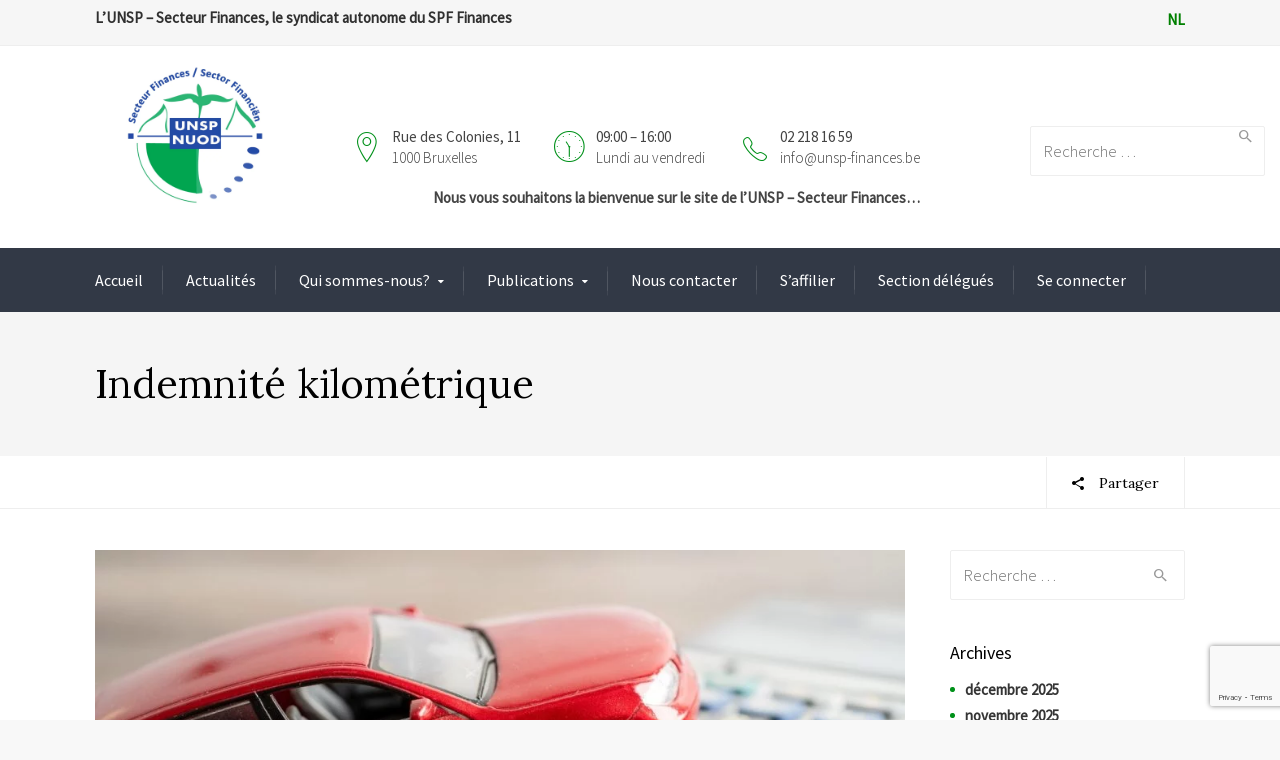

--- FILE ---
content_type: text/html; charset=UTF-8
request_url: https://www.unsp-finances.be/tag/indemnite-kilometrique/
body_size: 18260
content:
<!DOCTYPE html>
<!--[if IE 9 ]><html class="no-js ie9"> <![endif]-->
<!--[if (gt IE 9)|!(IE)]><!--><html class="no-js"> <!--<![endif]-->
    <head>
        <meta charset="UTF-8">
					<meta name="viewport" content="width=device-width, initial-scale=1.0">
		        <link rel="profile" href="http://gmpg.org/xfn/11">
        <link rel="pingback" href="https://www.unsp-finances.be/xmlrpc.php">        
        <link rel="shortcut icon" href="https://www.unsp-finances.be/wp-content/uploads/2016/08/logo-rond-UNSP.jpg"/>

        <link rel="apple-touch-icon-precomposed" href="https://www.unsp-finances.be/wp-content/uploads/2016/08/logo-rond-UNSP.jpg"/>
       <!--[if lte IE 9]><script src="http://cdnjs.cloudflare.com/ajax/libs/html5shiv/3.7/html5shiv.js"></script><![endif]-->
		<!-- Manifest added by SuperPWA - Progressive Web Apps Plugin For WordPress -->
<link rel="manifest" href="/superpwa-manifest.json">
<meta name="theme-color" content="#D5E0EB">
<meta name="mobile-web-app-capable" content="yes">
<meta name="apple-touch-fullscreen" content="yes">
<meta name="apple-mobile-web-app-title" content="UNSP">
<meta name="application-name" content="UNSP">
<meta name="apple-mobile-web-app-capable" content="yes">
<meta name="apple-mobile-web-app-status-bar-style" content="default">
<link rel="apple-touch-icon"  href="https://www.unsp-finances.be/wp-content/uploads/2016/08/logo-rond-UNSP.jpg">
<link rel="apple-touch-icon" sizes="192x192" href="https://www.unsp-finances.be/wp-content/uploads/2016/08/logo-rond-UNSP.jpg">
<!-- / SuperPWA.com -->

	<!-- This site is optimized with the Yoast SEO plugin v15.4 - https://yoast.com/wordpress/plugins/seo/ -->
	<title>Indemnité kilométrique Archives - UNSP</title>
	<meta name="robots" content="index, follow, max-snippet:-1, max-image-preview:large, max-video-preview:-1" />
	<link rel="canonical" href="https://www.unsp-finances.be/tag/indemnite-kilometrique/" />
	<link rel="next" href="https://www.unsp-finances.be/tag/indemnite-kilometrique/page/2/" />
	<meta property="og:locale" content="fr_FR" />
	<meta property="og:type" content="article" />
	<meta property="og:title" content="Indemnité kilométrique Archives - UNSP" />
	<meta property="og:url" content="https://www.unsp-finances.be/tag/indemnite-kilometrique/" />
	<meta property="og:site_name" content="UNSP" />
	<meta name="twitter:card" content="summary" />
	<script type="application/ld+json" class="yoast-schema-graph">{"@context":"https://schema.org","@graph":[{"@type":"WebSite","@id":"https://www.unsp-finances.be/#website","url":"https://www.unsp-finances.be/","name":"UNSP","description":"L&#039;UNSP - Secteur Finances, le syndicat autonome du SPF Finances","potentialAction":[{"@type":"SearchAction","target":"https://www.unsp-finances.be/?s={search_term_string}","query-input":"required name=search_term_string"}],"inLanguage":"fr-FR"},{"@type":"CollectionPage","@id":"https://www.unsp-finances.be/tag/indemnite-kilometrique/#webpage","url":"https://www.unsp-finances.be/tag/indemnite-kilometrique/","name":"Indemnit\u00e9 kilom\u00e9trique Archives - UNSP","isPartOf":{"@id":"https://www.unsp-finances.be/#website"},"inLanguage":"fr-FR","potentialAction":[{"@type":"ReadAction","target":["https://www.unsp-finances.be/tag/indemnite-kilometrique/"]}]}]}</script>
	<!-- / Yoast SEO plugin. -->


<link rel='dns-prefetch' href='//www.google.com' />
<link rel='dns-prefetch' href='//fonts.googleapis.com' />
<link rel='dns-prefetch' href='//s.w.org' />
<link rel='preconnect' href='https://fonts.gstatic.com' crossorigin />
<link rel="alternate" type="application/rss+xml" title="UNSP &raquo; Flux" href="https://www.unsp-finances.be/feed/" />
<link rel="alternate" type="application/rss+xml" title="UNSP &raquo; Flux des commentaires" href="https://www.unsp-finances.be/comments/feed/" />
<link rel="alternate" type="application/rss+xml" title="UNSP &raquo; Flux de l’étiquette Indemnité kilométrique" href="https://www.unsp-finances.be/tag/indemnite-kilometrique/feed/" />
		<script type="text/javascript">
			window._wpemojiSettings = {"baseUrl":"https:\/\/s.w.org\/images\/core\/emoji\/13.0.0\/72x72\/","ext":".png","svgUrl":"https:\/\/s.w.org\/images\/core\/emoji\/13.0.0\/svg\/","svgExt":".svg","source":{"concatemoji":"https:\/\/www.unsp-finances.be\/wp-includes\/js\/wp-emoji-release.min.js?ver=5.5.17"}};
			!function(e,a,t){var n,r,o,i=a.createElement("canvas"),p=i.getContext&&i.getContext("2d");function s(e,t){var a=String.fromCharCode;p.clearRect(0,0,i.width,i.height),p.fillText(a.apply(this,e),0,0);e=i.toDataURL();return p.clearRect(0,0,i.width,i.height),p.fillText(a.apply(this,t),0,0),e===i.toDataURL()}function c(e){var t=a.createElement("script");t.src=e,t.defer=t.type="text/javascript",a.getElementsByTagName("head")[0].appendChild(t)}for(o=Array("flag","emoji"),t.supports={everything:!0,everythingExceptFlag:!0},r=0;r<o.length;r++)t.supports[o[r]]=function(e){if(!p||!p.fillText)return!1;switch(p.textBaseline="top",p.font="600 32px Arial",e){case"flag":return s([127987,65039,8205,9895,65039],[127987,65039,8203,9895,65039])?!1:!s([55356,56826,55356,56819],[55356,56826,8203,55356,56819])&&!s([55356,57332,56128,56423,56128,56418,56128,56421,56128,56430,56128,56423,56128,56447],[55356,57332,8203,56128,56423,8203,56128,56418,8203,56128,56421,8203,56128,56430,8203,56128,56423,8203,56128,56447]);case"emoji":return!s([55357,56424,8205,55356,57212],[55357,56424,8203,55356,57212])}return!1}(o[r]),t.supports.everything=t.supports.everything&&t.supports[o[r]],"flag"!==o[r]&&(t.supports.everythingExceptFlag=t.supports.everythingExceptFlag&&t.supports[o[r]]);t.supports.everythingExceptFlag=t.supports.everythingExceptFlag&&!t.supports.flag,t.DOMReady=!1,t.readyCallback=function(){t.DOMReady=!0},t.supports.everything||(n=function(){t.readyCallback()},a.addEventListener?(a.addEventListener("DOMContentLoaded",n,!1),e.addEventListener("load",n,!1)):(e.attachEvent("onload",n),a.attachEvent("onreadystatechange",function(){"complete"===a.readyState&&t.readyCallback()})),(n=t.source||{}).concatemoji?c(n.concatemoji):n.wpemoji&&n.twemoji&&(c(n.twemoji),c(n.wpemoji)))}(window,document,window._wpemojiSettings);
		</script>
		<style type="text/css">
img.wp-smiley,
img.emoji {
	display: inline !important;
	border: none !important;
	box-shadow: none !important;
	height: 1em !important;
	width: 1em !important;
	margin: 0 .07em !important;
	vertical-align: -0.1em !important;
	background: none !important;
	padding: 0 !important;
}
</style>
	<link rel='stylesheet' id='layerslider-css'  href='https://www.unsp-finances.be/wp-content/plugins/LayerSlider/assets/static/layerslider/css/layerslider.css?ver=6.11.2' type='text/css' media='all' />
<link rel='stylesheet' id='ls-google-fonts-css'  href='https://fonts.googleapis.com/css?family=Lato:100,300,regular,700,900%7COpen+Sans:300%7CIndie+Flower:regular%7COswald:300,regular,700&#038;subset=latin%2Clatin-ext' type='text/css' media='all' />
<link rel='stylesheet' id='wp-block-library-css'  href='https://www.unsp-finances.be/wp-includes/css/dist/block-library/style.min.css?ver=5.5.17' type='text/css' media='all' />
<link rel='stylesheet' id='contact-form-7-css'  href='https://www.unsp-finances.be/wp-content/plugins/contact-form-7/includes/css/styles.css?ver=5.3.1' type='text/css' media='all' />
<link rel='stylesheet' id='theme-my-login-css'  href='https://www.unsp-finances.be/wp-content/plugins/theme-my-login/assets/styles/theme-my-login.min.css?ver=7.1.9' type='text/css' media='all' />
<link rel='stylesheet' id='UserAccessManagerLoginForm-css'  href='https://www.unsp-finances.be/wp-content/plugins/user-access-manager/assets/css/uamLoginForm.css?ver=2.2.23' type='text/css' media='screen' />
<link rel='stylesheet' id='book-css'  href='https://www.unsp-finances.be/wp-content/plugins/wppdf/css/wppdf.css?ver=5.5.17' type='text/css' media='all' />
<link rel='stylesheet' id='magnific-css-css'  href='https://www.unsp-finances.be/wp-content/plugins/wppdf/css/magnific-popup.css?ver=5.5.17' type='text/css' media='all' />
<link rel='stylesheet' id='grid-css-css'  href='https://www.unsp-finances.be/wp-content/plugins/wppdf/css/grid.css?ver=5.5.17' type='text/css' media='all' />
<link rel='stylesheet' id='jquery_modal-css'  href='https://www.unsp-finances.be/wp-content/plugins/wppdf/css/jquery.modal.css?ver=5.5.17' type='text/css' media='all' />
<link rel='stylesheet' id='cg-style-css'  href='https://www.unsp-finances.be/wp-content/themes/broker/style.css?ver=5.5.17' type='text/css' media='all' />
<link rel='stylesheet' id='cg-font-awesome-css'  href='https://www.unsp-finances.be/wp-content/themes/broker/css/font-awesome/font-awesome.min.css?ver=5.5.17' type='text/css' media='all' />
<link rel='stylesheet' id='cg-ionicons-css'  href='https://www.unsp-finances.be/wp-content/themes/broker/css/ionicons.css?ver=5.5.17' type='text/css' media='all' />
<link rel='stylesheet' id='cg-animate-css'  href='https://www.unsp-finances.be/wp-content/themes/broker/css/animate.css?ver=5.5.17' type='text/css' media='all' />
<link rel='stylesheet' id='cg-bootstrap-css'  href='https://www.unsp-finances.be/wp-content/themes/broker/inc/core/bootstrap/dist/css/bootstrap.min.css?ver=5.5.17' type='text/css' media='all' />
<link rel='stylesheet' id='cg-commercegurus-css'  href='https://www.unsp-finances.be/wp-content/themes/broker/css/commercegurus.css?ver=5.5.17' type='text/css' media='all' />
<link rel='stylesheet' id='cg-responsive-css'  href='https://www.unsp-finances.be/wp-content/themes/broker/css/responsive.css?ver=5.5.17' type='text/css' media='all' />
<link rel="preload" as="style" href="https://fonts.googleapis.com/css?family=Source%20Sans%20Pro:400,300%7CLora:400,500,600,700,400italic,500italic,600italic,700italic&#038;display=swap&#038;ver=1626081221" /><link rel="stylesheet" href="https://fonts.googleapis.com/css?family=Source%20Sans%20Pro:400,300%7CLora:400,500,600,700,400italic,500italic,600italic,700italic&#038;display=swap&#038;ver=1626081221" media="print" onload="this.media='all'"><noscript><link rel="stylesheet" href="https://fonts.googleapis.com/css?family=Source%20Sans%20Pro:400,300%7CLora:400,500,600,700,400italic,500italic,600italic,700italic&#038;display=swap&#038;ver=1626081221" /></noscript><script type='text/javascript' src='https://www.unsp-finances.be/wp-includes/js/jquery/jquery.js?ver=1.12.4-wp' id='jquery-core-js'></script>
<script type='text/javascript' id='layerslider-utils-js-extra'>
/* <![CDATA[ */
var LS_Meta = {"v":"6.11.2","fixGSAP":"1"};
/* ]]> */
</script>
<script type='text/javascript' src='https://www.unsp-finances.be/wp-content/plugins/LayerSlider/assets/static/layerslider/js/layerslider.utils.js?ver=6.11.2' id='layerslider-utils-js'></script>
<script type='text/javascript' src='https://www.unsp-finances.be/wp-content/plugins/LayerSlider/assets/static/layerslider/js/layerslider.kreaturamedia.jquery.js?ver=6.11.2' id='layerslider-js'></script>
<script type='text/javascript' src='https://www.unsp-finances.be/wp-content/plugins/LayerSlider/assets/static/layerslider/js/layerslider.transitions.js?ver=6.11.2' id='layerslider-transitions-js'></script>
<script type='text/javascript' src='https://www.unsp-finances.be/wp-content/plugins/wppdf/js/pdf.js?ver=5.5.17' id='pdfjs-js'></script>
<script type='text/javascript' src='https://www.unsp-finances.be/wp-content/plugins/wppdf/js/wppdf.min.js?ver=5.5.17' id='wppdf-js'></script>
<script type='text/javascript' src='https://www.unsp-finances.be/wp-content/plugins/wppdf/js/jquery.magnific-popup.min.js?ver=5.5.17' id='jquery_magnific_popup-js'></script>
<script type='text/javascript' src='https://www.unsp-finances.be/wp-content/plugins/wppdf/js/jquery.modal.min.js?ver=5.5.17' id='jquery_modal-js'></script>
<script type='text/javascript' src='https://www.unsp-finances.be/wp-content/themes/broker/js/src/cond/owl.carousel.min.js?ver=5.5.17' id='cg_owlcarousel-js'></script>
<script type='text/javascript' src='https://www.unsp-finances.be/wp-content/themes/broker/js/src/cond/modernizr.js?ver=5.5.17' id='cg_modernizr_custom-js'></script>
<script type='text/javascript' src='https://www.unsp-finances.be/wp-content/themes/broker/js/src/cond/scrollfix.js?ver=5.5.17' id='cg_scrollfix-js'></script>
<meta name="generator" content="Powered by LayerSlider 6.11.2 - Multi-Purpose, Responsive, Parallax, Mobile-Friendly Slider Plugin for WordPress." />
<!-- LayerSlider updates and docs at: https://layerslider.kreaturamedia.com -->
<link rel="https://api.w.org/" href="https://www.unsp-finances.be/wp-json/" /><link rel="alternate" type="application/json" href="https://www.unsp-finances.be/wp-json/wp/v2/tags/329" /><link rel="EditURI" type="application/rsd+xml" title="RSD" href="https://www.unsp-finances.be/xmlrpc.php?rsd" />
<link rel="wlwmanifest" type="application/wlwmanifest+xml" href="https://www.unsp-finances.be/wp-includes/wlwmanifest.xml" /> 
<meta name="generator" content="WordPress 5.5.17" />
<meta name="generator" content="Redux 4.4.18" /><meta name="generator" content="Powered by WPBakery Page Builder - drag and drop page builder for WordPress."/>

	<style type="text/css">

		
			.cg-announcements 
			{
				background-color: #f6f6f6;
			}

			
			.cg-announcements,
			.cg-announcements a,
			.cg-announcements a:hover

			{
				color: #303030;
			}

			
			.cta-button a {            
				background-color: #00911a;
			}

			
			body .header-wrapper .cta-button a:hover, 
			body .cg-header-fixed .cta-button a:hover {            
				background: #00911a;
			}

						
			body .cta-button a {            
				color: #ffffff;
			}

			
			.cg-header-fixed .menu > li.menu-full-width .cg-submenu-ddown .container > ul > li > a:hover, 
			.cg-primary-menu .menu > li.menu-full-width .cg-submenu-ddown .container > ul > li > a:hover 
			{
				color: #ffffff;
			}
		
					.cg-primary-menu .menu > li .cg-submenu-ddown .container > ul > li:hover a,
			.cg-header-fixed .menu > li .cg-submenu-ddown .container > ul > li:hover a,
			.cg-primary-menu .menu > li .cg-submenu-ddown .container > ul > li a:hover,
			.cg-header-fixed .menu > li .cg-submenu-ddown .container > ul > li a:hover,
			.cg-primary-menu .menu > li .cg-submenu-ddown .container > ul .menu-item-has-children > a:hover:after {
				background-color: #00911a; 
			}

			body .cg-primary-menu .menu > li .cg-submenu-ddown .container > ul > li a, body .cg-submenu-ddown .container > ul > li > a {
				border-color: #00911a; 
			}

		
					body {
				background-color: #f8f8f8; 
			}

		
		
		
		
		
		
					#main-wrapper {
				background-color: #ffffff; 
			}
		
		
			#top,
			.new.menu-item a:after, 
			.bttn:before, .cg-product-cta .button:before, 
			.slider .cg-product-cta .button:before, 
			.widget_shopping_cart_content p.buttons a.button:before,
			.faqs-reviews .accordionButton .icon-plus:before, 
			.content-area ul.bullets li:before,
			.container .mejs-controls .mejs-time-rail .mejs-time-current,
			.wpb_toggle:before, h4.wpb_toggle:before,
			#filters button.is-checked,
			.tipr_content,
			.navbar-toggle .icon-bar,
			.cg-folding-cube .cg-cube:before,
			#calendar_wrap caption,
			.subfooter #mc_signup_submit,
			.container .wpb_accordion .wpb_accordion_wrapper .wpb_accordion_header.ui-accordion-header-active,
			.page-numbers li span.current,
			.page-numbers li a:hover,
			.product-category-description,
			.nav-slit h3,
			.cg-extra-product-options li a:after,
			.post-tags a:hover, 
			body.single-post.has-featured-image .header-wrapper .entry-meta time,
			#respond input#submit,
			#respond input#submit:hover,
			.content-area footer.entry-meta a:after,
			body .flex-direction-nav a,
			body.single-post .content-area footer.entry-meta a:after,
			.content-area .medium-blog footer.entry-meta a:after,
			.cg-primary-menu .menu > li .cg-submenu-ddown .container > ul > li a:hover:after,
			.container #mc_signup_submit,
			.cg-overlay-feature .cg-copy span.subtitle strong,
			.cg-overlay-slideup:hover .cg-copy,
			.container .mc4wp-form input[type="submit"],
			.woocommerce .widget_price_filter .price_slider_wrapper .ui-widget-content,
			.cg-primary-menu .menu > li > a strong,
			.project-item a:hover .overlay, 
			.wpcf7 input.wpcf7-submit,
			.woocommerce a.button.alt,
			.woocommerce a.button.alt:hover,
			.widget_pages ul li:before, 
			.widget_meta ul li:before, 
			.widget_archive ul li:before, 
			.widget_categories ul li:before, 
			.widget_nav_menu ul li:before,
			.woocommerce button.button.alt,
			.woocommerce button.button.alt:hover,
			.woocommerce input.button.alt,
			.woocommerce input.button.alt:hover

			{
				background-color: #00911a; 
			}

			@media only screen and (max-width: 768px) {
				.project-item a .overlay {
					background-color: #00911a; 
				}
			}

			.page-numbers li span.current,
			ul.tiny-cart li ul.cart_list li.buttons .button.checkout,
			.page-numbers li a:hover, 
			.page-numbers li span.current,
			.page-numbers li span.current:hover,
			.page-numbers li a:hover,
			.vc_read_more,
			body .wpb_teaser_grid .categories_filter li a:hover, 
			.owl-theme .owl-controls .owl-page.active span, 
			.owl-theme .owl-controls.clickable .owl-page:hover span,
			.woocommerce-page .container .cart-collaterals a.button,
			.container .wpb_content_element .wpb_tabs_nav li.ui-tabs-active a,
			.order-wrap,
			.cg-product-cta .button:hover,
			.slider .cg-product-cta .button:hover,
			.widget_shopping_cart_content p.buttons a.button.checkout,
			.woocommerce-message,
			#respond input#submit,
			.up-sells-bottom h2 span,
			.content-area .up-sells-bottom h2 span,
			.related h2 span,
			.content-area .related h2 span,
			.cross-sells h2 span,
			.woocommerce-page .content-area form .coupon h3 span,
			body .vc_tta.vc_general.vc_tta-color-white .vc_tta-tab.vc_active span,
			body.error404 .content-area a.btn,
			body .flexslider,
			.cg-primary-menu .menu > li:hover

			{
				border-color: #00911a;
			}

			.post-tags a:hover:before,
			.cat-links a:hover:before,
			.tags-links a:hover:before {
				border-right-color: #00911a;
			}

			.container .wpb_content_element .wpb_tabs_nav li.ui-tabs-active a:before {
				border-top-color: #00911a;
			}

			.entry-content a,
			.cg-blog-article footer a:hover {
				border-bottom-color: #00911a;
			}

			a,
			body.bbpress button,
			.cg-features i,
			.cg-features h2,
			.toggle-active i.fa,
			.cg-menu-beside .cg-cart-count,
			.widget_layered_nav ul.yith-wcan-list li a:before,
			.widget_layered_nav ul.yith-wcan-list li.chosen a:before,
			.widget_layered_nav ul.yith-wcan-list li.chosen a,
			.cg-menu-below .cg-extras .cg-header-details i,
			.mobile-header-details .cg-header-details i,
			blockquote:before,
			blockquote:after,
			article.format-link .entry-content p:before,
			.container .ui-state-default a, 
			.container .ui-state-default a:link, 
			.container .ui-state-default a:visited,
			.logo a,
			.container .cg-product-cta a.button.added:after,
			.woocommerce-breadcrumb a,
			#cg-articles h3 a,
			.cg-recent-folio-title a, 
			.woocommerce-message,
			.content-area h2.cg-recent-folio-title a,
			.cg-product-info .yith-wcwl-add-to-wishlist a:hover:before,
			.cg-product-wrap .yith-wcwl-add-to-wishlist .yith-wcwl-wishlistexistsbrowse.show a:before,
			.widget_rss ul li a,
			.lightwrapper .widget_rss ul li a,
			.woocommerce-tabs .tabs li a:hover,
			.content-area .checkout-confirmed-payment p,
			.icon.cg-icon-bag-shopping-2, 
			.icon.cg-icon-basket-1, 
			.icon.cg-icon-shopping-1,
			#top-menu-wrap li a:hover,
			.cg-product-info .yith-wcwl-add-to-wishlist .yith-wcwl-wishlistaddedbrowse a:before, 
			.cg-product-info .yith-wcwl-add-to-wishlist .yith-wcwl-wishlistaddedbrowse a:hover:before,
			.widget ul.product-categories ul.children li a:before,
			.widget_pages ul ul.children li a:before,
			.container .wpb_content_element .wpb_tabs_nav li.ui-tabs-active a,
			.container .wpb_tabs .wpb_tabs_nav li a:hover,
			#filters li a.selected,
			#filters li a.selected:hover,
			.widget a:hover,
			.cg-product-cta a.button.added,
			.woocommerce-tabs .tabs li.active a,
			.summary .price ins .amount,
			.woocommerce div.product p.price,
			body.woocommerce-page ul.products li.product .price,
			.blog-pagination ul li.active a,
			ul.tiny-cart li a.cart_dropdown_link:before,
			button.mfp-close:hover,
			body .vc_custom_heading a:hover,
			body.error404 .content-area a.btn,
			.no-grid .vc_custom_heading a:hover,
			.down_arrow,
			.breadcrumbs-wrapper p.sub-title,
			.cg-price-action .cg-product-cta a,
            .prev-product:hover:before, 
			.next-product:hover:before,
			.widget.woocommerce .amount,
			.woocommerce nav.woocommerce-pagination ul li span.current,
			.cg-primary-menu .menu > li.menu-full-width .cg-submenu-ddown .container > ul > li > a:hover,
			.container .wpb_tour.wpb_content_element .wpb_tour_tabs_wrapper .wpb_tabs_nav li.ui-state-active a,
			.cg-header-fixed .menu > li.menu-full-width .cg-submenu-ddown .container > ul > li .cg-submenu ul li.title a:hover,
			.cg-primary-menu .menu > li.menu-full-width .cg-submenu-ddown .container > ul > li .cg-submenu ul li.title a:hover 

			{
				color: #00911a;
			}

			.owl-theme .owl-controls .owl-buttons div:hover,
			article.format-link .entry-content p:hover,
			.container .ui-state-hover,
			#filters button.is-checked,
			#filters button.is-checked:hover,
			.map_inner,
			h4.widget-title span,
			.wpb_teaser_grid .categories_filter li.active a,
			.cg-header-fixed .menu > li .cg-submenu-ddown, 
			body .wpb_teaser_grid .categories_filter li.active a,
			.cg-wp-menu-wrapper .menu li a:hover,
			.cg-primary-menu-beside .cg-wp-menu-wrapper .menu li:hover a,
			.cg-header-fixed .cg-wp-menu-wrapper .menu li:hover a,
			.container .cg-product-cta a.button.added,
			h4.widget-title span,
			#secondary h4.widget-title span,
			.container .wpb_accordion .wpb_accordion_wrapper .wpb_accordion_header.ui-accordion-header-active

			{
				border-color: #00911a;
			}


			ul.tabNavigation li a.active,
			.wpb_teaser_grid .categories_filter li.active a,
			ul.tiny-cart li ul.cart_list li.buttons .button.checkout

			{
				background: #00911a;

			}

			.tipr_point_top:after,
			.woocommerce .woocommerce-tabs ul.tabs li.active a:after {
				border-top-color: #00911a;
			}

			.tipr_point_bottom:after,
			.content-area a:hover
			{
				border-bottom-color: #00911a;
			}

		
		
			a,
			.logo a,
			#secondary .widget_rss ul li a,
			.navbar ul li.current-menu-item a, 
			.navbar ul li.current-menu-ancestor a, 
			body.woocommerce ul.products li.product a:hover,
			#cg-articles h3 a,
			.current-menu-item,
			.content-area table.my_account_orders td.order-actions a,
			body.blog.has-featured-image .header-wrapper p.sub-title a,
			.content-area .cart-collaterals table a.shipping-calculator-button,
			.content-area h6 a.email,
			#secondary .widget_recent_entries ul li a,
			.breadcrumbs-wrapper p.sub-title

			{
				color: #00911a; 
			}


		
					.page-container a:hover,
			.page-container a:focus,
			body.single footer.entry-meta a:hover,
			.content-area table a:hover,
			.cg-blog-date .comments-link a:hover,
			.widget ul.product-categories li a:hover,
			.widget ul.product-categories ul.children li a:hover,
			#top .dropdown-menu li a:hover, 
			ul.navbar-nav li .nav-dropdown li a:hover,
			.navbar ul li.current-menu-item a:hover, 
			.navbar ul li.current-menu-ancestor a:hover,
			.content-area a.post-edit-link:hover:before,
			.cg-header-fixed .menu > li .cg-submenu-ddown .container > ul > li a:hover, 
			body .cg-primary-menu .menu > li .cg-submenu-ddown .container > ul > li a:hover, 
			.cg-submenu-ddown .container > ul > li > a:hover,
			.cg-header-fixed .menu > li .cg-submenu-ddown .container > ul > li a:hover,
			.cg-primary-menu .menu > li .cg-submenu-ddown .container > ul > li a:hover,
			.blog-pagination ul li a:hover,
			.content-area .medium-blog footer.entry-meta a:hover,
			.widget.popular-posts ul li a.wpp-post-title:hover,
			body .content-area article h2 a:hover,
			body .vc_custom_heading a:hover,
			.widget_tag_cloud a:hover,
			body.woocommerce-page ul.products li.product .button:hover,
			#secondary .widget_recent_entries ul li a:hover

			{
				color: #000000; 
			}

			.dropdown-menu > li > a:hover {
				background-color: #000000; 
			}

		
		
			@media only screen and (min-width: 1100px) { 

				.rightnav,
				.rightnav h4.widget-title {
					color: #444444;
				}

			}
		
		
				.cg-primary-menu .menu > li > a {
					color: #ffffff;
				}

		
		/* Sticky Header Text */

		
			.cg-header-fixed-wrapper.cg-is-fixed {
				background-color: #ffffff;
			}

		
		
			.cg-transparent-header.scroller .cg-primary-menu .menu > li > a,
			.cg-transparent-header.scroller .rightnav .cart_subtotal,
			.cg-transparent-header.scroller .search-button,
			body.transparent-light .cg-transparent-header.scroller .cg-primary-menu .menu > li > a, 
			body.transparent-light .cg-transparent-header.scroller .rightnav .cart_subtotal, 
			body.transparent-light .cg-transparent-header.scroller .search-button,
			body.transparent-dark .cg-transparent-header.scroller .cg-primary-menu .menu > li > a,
			body.transparent-dark .cg-transparent-header.scroller .rightnav .cart_subtotal,
			body.transparent-dark .cg-transparent-header.scroller .search-button,
			.cg-header-fixed-wrapper .rightnav .cart_subtotal,
			.cg-header-fixed .cg-primary-menu .menu > li > a {
				color: #222222;
			}


			.cg-transparent-header.scroller .burger span,
			body.transparent-light .cg-transparent-header.scroller .burger span,
			body.transparent-dark .cg-transparent-header.scroller .burger span {
				background: #222222;
			}

			.cg-transparent-header.scroller .leftnav a,
			.cg-header-fixed .leftnav a {
				color: #222222;
				border-color: #222222;
			}



		
		
			@media only screen and (max-width: 1100px) { 
				body .cg-header-wrap .cg-transparent-header,
				body.transparent-light .cg-header-wrap .cg-transparent-header,
				body.transparent-dark .cg-header-wrap .cg-transparent-header,
				body .cg-menu-below,
				.scroller, 
				body.transparent-light .cg-header-wrap .scroller, 
				body.transparent-dark .cg-header-wrap .scroller {
					background: #ffffff; 
				}
			}

		
		/* Standard Logo */
		
			@media only screen and (min-width: 1100px) {
				.cg-transparent-header,
				.cg-menu-below {
					height: 200px;
				}

				.leftnav .cg-main-logo img {
					height: 200px;
					width: auto;
				}

				.cg-extras {
					line-height: 200px;
				}

				.cg-menu-below,
				.cg-menu-below .ul.tiny-cart,
				.cg-logo-center .search-button,
				.cg-menu-below .leftnav a { 
					line-height: 200px;
				}

				.cg-menu-below .ul.tiny-cart,
				.cg-menu-below .cg-extras .site-search {
					height: 200px;
					line-height: 200px;
				}

				.rightnav .extra {
					height: 200px;
				}


			}

		
		/* Sticky Logo */
		

		/* Standard Top Padding */
		
		/* Sticky Top Padding */
		
		/* Standard Bottom Padding */
		
		/* Sticky Bottom Padding */
		
		/* Dynamic Logo Width */
		
			@media only screen and (min-width: 1100px) {
				.cg-menu-below .leftnav.dynamic-logo-width {
					width: 20%;
				}

				.rightnav {
					width: 80%;
				}

			}

		
		
			.header-wrapper .overlay {
				opacity: 0.95;
			}

		
		
			@media only screen and (max-width: 1100px) {

				.cg-wp-menu-wrapper .activate-mobile-search {
					line-height: 150px;
				}

				.cg-menu-below .leftnav.text-logo {
					height: 150px;
					line-height: 150px;
				}

				.mean-container a.meanmenu-reveal {
					height: 150px;
				}

				.cg-menu-below .logo a {
					line-height: 150px;
				}

				.mean-container .mean-nav {
					margin-top: 150px;
				}
			}

		
		
			@media only screen and (max-width: 1100px) {
				.logo img, .cg-menu-below .logo img {
					max-height: 150px;
				}
			}

		

					.first-footer

			{
				background-color: #45474e; 
			}

		
					.second-footer

			{
				background-color: #45474e; 
			}

		
					.footer 

			{
				background-color: #45474e; 
			}

		
					.first-footer, .first-footer h4.widget-title, .first-footer a:hover, .first-footer li  

			{
				color: #ffffff; 
			}

		
					.first-footer a  

			{
				color: #d0d0d2; 
			}

		
		
			.second-footer, .second-footer h4.widget-title, .second-footer a, .second-footer a:hover, .second-footer li  

			{
				color: #ffffff; 
			}

		
					.footer,
			.footer p,
			.footer p a,
			.bottom-footer-right a

			{
				color: #abacaf; 
			}

		

		
	</style>

	<style id="cg_reduxopt-dynamic-css" title="dynamic-css" class="redux-options-output">.cg-logo-center, .cg-logo-left{background-color:#ffffff;}.cg-primary-menu-center, .cg-primary-menu-left{background-color:#323946;}.scroller, body.transparent-light .scroller, body.transparent-dark .scroller{background-color:#ffffff;}.cg-primary-menu .menu > li > a,ul.tiny-cart > li > a,.rightnav .cart_subtotal{font-family:"Source Sans Pro";font-weight:400;font-style:normal;font-size:16px;}.cg-header-fixed .menu > li.menu-full-width .cg-submenu-ddown .container > ul > li > a, .cg-primary-menu .menu > li.menu-full-width .cg-submenu-ddown .container > ul > li > a, .menu-full-width .cg-menu-title, .cg-header-fixed .menu > li.menu-full-width .cg-submenu-ddown .container > ul .menu-item-has-children > a, .cg-primary-menu .menu > li .cg-submenu-ddown ul li.image-item-title a, .cg-primary-menu .menu > li .cg-submenu-ddown ul li.image-item-title ul a,
.cg-primary-menu .menu > li.menu-full-width .cg-submenu-ddown .container > ul .menu-item-has-children > a, .cg-header-fixed .menu > li.menu-full-width .cg-submenu-ddown .container > ul > li .cg-submenu ul li.title a, .cg-primary-menu .menu > li.menu-full-width .cg-submenu-ddown .container > ul > li .cg-submenu ul li.title a, .cg-primary-menu .menu > li.menu-full-width .cg-submenu-ddown .container > ul > li > a:hover{font-family:"Source Sans Pro";font-weight:300;font-style:normal;color:#ffffff;font-size:16px;}.cg-primary-menu .menu > li .cg-submenu-ddown .container > ul > li a, .cg-submenu-ddown .container > ul > li > a, .cg-header-fixed .menu > li.menu-full-width .cg-submenu-ddown .container > ul > li .cg-submenu ul li ul li a, .cg-primary-menu .menu > li.menu-full-width .cg-submenu-ddown .container > ul > li .cg-submenu ul li ul li a, body .cg-primary-menu .menu > li .cg-submenu-ddown .container > ul > li a:hover{font-family:"Source Sans Pro";text-transform:none;font-weight:300;font-style:normal;color:#ffffff;font-size:15px;}.cg-header-fixed .menu > li .cg-submenu-ddown, ul.tiny-cart li ul.cart_list, .cg-primary-menu .menu > li .cg-submenu-ddown, .cg-header-fixed .menu > li.menu-full-width .cg-submenu-ddown, .cg-primary-menu .menu > li.menu-full-width .cg-submenu-ddown, .cg-header-fixed .menu > li .cg-submenu-ddown .container > ul .menu-item-has-children .cg-submenu li, .cg-primary-menu .menu > li .cg-submenu-ddown .container > ul .menu-item-has-children .cg-submenu li,.cg-header-fixed .menu > li.menu-full-width .cg-submenu-ddown,.cg-primary-menu .menu > li.menu-full-width .cg-submenu-ddown, .cg-header-fixed .menu > li .cg-submenu-ddown .container > ul .menu-item-has-children .cg-submenu,
.cg-primary-menu .menu > li .cg-submenu-ddown .container > ul .menu-item-has-children .cg-submenu, .cg-header-fixed .menu > li .cg-submenu-ddown .container > ul .menu-item-has-children .cg-submenu,
.cg-primary-menu .menu > li .cg-submenu-ddown .container > ul .menu-item-has-children .cg-submenu, .cg-primary-menu .menu > li .cg-submenu-ddown .container > ul > li a{background:#00911a;}.header-wrapper .overlay{background-color:#f5f5f5;}body,select,input,textarea,button,h1,h2,h3,h4,h5,h6{font-family:"Source Sans Pro";line-height:27px;font-weight:300;font-style:normal;color:#000000;font-size:17px;}.content-area .entry-content blockquote,.content-area .entry-content blockquote p,.breadcrumbs-wrapper p,.cg-blog-article footer,body.single footer.entry-meta,.blog-meta,body.woocommerce nav.woocommerce-pagination ul li,.content-area .blog-pagination ul li,.woocommerce .quantity .qty,.woocommerce table.shop_table .quantity input.qty{font-family:Lora;font-weight:400;font-style:normal;}.content-area .entry-content p,.product p,.content-area .vc_toggle_title h4,.content-area ul,.content-area ol,.vc_figure-caption,.authordescription p,body.page-template-template-home-default .wpb_text_column p{font-family:"Source Sans Pro";line-height:24px;font-weight:300;font-style:normal;color:#000000;font-size:17px;}h1,.content-area h1,h1.cg-page-title,.summary h1,.content-area .summary h1{font-family:Lora;line-height:54px;font-weight:400;font-style:normal;color:#000000;font-size:40px;}h2,.content-area h2{font-family:Lora;line-height:46px;font-weight:400;font-style:normal;color:#000000;font-size:32px;}h3,.content-area h3{font-family:Lora;line-height:36px;font-weight:400;font-style:normal;color:#000000;font-size:28px;}h4,.content-area h4,body .vc_separator h4{font-family:Lora;line-height:32px;font-weight:400;font-style:normal;color:#000000;font-size:22px;}h5,.content-area h5{font-family:Lora;line-height:26px;font-weight:400;font-style:normal;color:#000000;font-size:17px;}h6,.content-area h6{font-family:"Source Sans Pro";line-height:23px;font-weight:300;font-style:normal;color:#000000;font-size:15px;}h4.widget-title,.subfooter h4{font-family:"Source Sans Pro";line-height:26px;font-weight:400;font-style:normal;color:#000000;font-size:18px;}</style><noscript><style> .wpb_animate_when_almost_visible { opacity: 1; }</style></noscript><style id="wpforms-css-vars-root">
				:root {
					--wpforms-field-border-radius: 3px;
--wpforms-field-border-style: solid;
--wpforms-field-border-size: 1px;
--wpforms-field-background-color: #ffffff;
--wpforms-field-border-color: rgba( 0, 0, 0, 0.25 );
--wpforms-field-border-color-spare: rgba( 0, 0, 0, 0.25 );
--wpforms-field-text-color: rgba( 0, 0, 0, 0.7 );
--wpforms-field-menu-color: #ffffff;
--wpforms-label-color: rgba( 0, 0, 0, 0.85 );
--wpforms-label-sublabel-color: rgba( 0, 0, 0, 0.55 );
--wpforms-label-error-color: #d63637;
--wpforms-button-border-radius: 3px;
--wpforms-button-border-style: none;
--wpforms-button-border-size: 1px;
--wpforms-button-background-color: #066aab;
--wpforms-button-border-color: #066aab;
--wpforms-button-text-color: #ffffff;
--wpforms-page-break-color: #066aab;
--wpforms-background-image: none;
--wpforms-background-position: center center;
--wpforms-background-repeat: no-repeat;
--wpforms-background-size: cover;
--wpforms-background-width: 100px;
--wpforms-background-height: 100px;
--wpforms-background-color: rgba( 0, 0, 0, 0 );
--wpforms-background-url: none;
--wpforms-container-padding: 0px;
--wpforms-container-border-style: none;
--wpforms-container-border-width: 1px;
--wpforms-container-border-color: #000000;
--wpforms-container-border-radius: 3px;
--wpforms-field-size-input-height: 43px;
--wpforms-field-size-input-spacing: 15px;
--wpforms-field-size-font-size: 16px;
--wpforms-field-size-line-height: 19px;
--wpforms-field-size-padding-h: 14px;
--wpforms-field-size-checkbox-size: 16px;
--wpforms-field-size-sublabel-spacing: 5px;
--wpforms-field-size-icon-size: 1;
--wpforms-label-size-font-size: 16px;
--wpforms-label-size-line-height: 19px;
--wpforms-label-size-sublabel-font-size: 14px;
--wpforms-label-size-sublabel-line-height: 17px;
--wpforms-button-size-font-size: 17px;
--wpforms-button-size-height: 41px;
--wpforms-button-size-padding-h: 15px;
--wpforms-button-size-margin-top: 10px;
--wpforms-container-shadow-size-box-shadow: none;

				}
			</style>    </head>
    <body id="skrollr-body" class="archive tag tag-indemnite-kilometrique tag-329 cg-header-style-default cg-sticky-enabled  has-featured-image wpb-js-composer js-comp-ver-6.4.1 vc_responsive">

			    	    <div class="cg-loader">
				<div class="cg-folding-cube">
				  <div class="cg-cube1 cg-cube"></div>
				  <div class="cg-cube2 cg-cube"></div>
				  <div class="cg-cube4 cg-cube"></div>
				  <div class="cg-cube3 cg-cube"></div>
				</div>
			</div>

			<script>
			( function ( $ ) { "use strict";
				$(window).load(function() {
					$(".cg-loader").fadeOut("slow");;
				});
			}( jQuery ) );
			</script>
			
		<div id="main-wrapper" class="content-wrap">

							
	<div class="mobile-header-details">
		<div id="text-14" class="widget-impair widget-premier widget-1 cg-header-details widget_text"><h4 class="widget-title"><span>02 218 16 59</span></h4>			<div class="textwidget"><a href="mailto:info@unsp-finances.be">info@unsp-finances.be</a>
<i class="ion-ios-telephone-outline"></i></div>
		</div><div id="text-6" class="widget-pair widget-2 cg-header-details widget_text"><h4 class="widget-title"><span>09:00 &#8211; 16:00</span></h4>			<div class="textwidget">Lundi au vendredi
<i class="ion-ios-time-outline"></i></div>
		</div><div id="text-7" class="widget-impair widget-3 cg-header-details widget_text"><h4 class="widget-title"><span>Rue des Colonies, 11</span></h4>			<div class="textwidget">1000 Bruxelles
<i class="ion-ios-location-outline"></i>
</div>
		</div><div id="text-23" class="widget-pair widget-dernier widget-4 cg-header-details widget_text">			<div class="textwidget"><br />
<b> Nous vous souhaitons la bienvenue sur le site de l’UNSP – Secteur Finances… </div>
		</div>	</div>

<!-- Load Top Bar -->
	<div class="cg-announcements">
		<div class="container">
			<div class="row">
				<div class="col-sm-8 col-md-9 col-lg-9 top-bar-left">
																		<div id="text-4" class="widget-impair widget-dernier widget-premier widget-1 widget_text">			<div class="textwidget"><p><strong>L&rsquo;UNSP &#8211; Secteur Finances, le syndicat autonome du SPF Finances</strong></p>
<div id="ConnectiveDocSignExtentionInstalled" data-extension-version="1.0.4"></div>
</div>
		</div>															</div>
				<div class="col-sm-4 col-md-3 col-lg-3 top-bar-right">
											<div id="text-22" class="widget-impair widget-dernier widget-premier widget-1 widget_text">			<div class="textwidget"><a target="_blank" href="https://www.nuod-financien.be/" rel="noopener noreferrer">
<font color="green"> &nbsp; NL </font> 
</a></div>
		</div>									</div>		
			</div>
		</div>
	</div>
	
<!--/ End Top Bar -->

<!-- Only load if Mobile Search Widget Area is Enabled -->

	<script>

	    ( function ( $ ) {
	        "use strict";

	        $( document ).ready( function () {
	            $( ".activate-mobile-search" ).click( function () {
	                $( ".mobile-search-reveal" ).slideToggle( "fast" );
	            } );
	        } );

	    }( jQuery ) );
	</script>

	<div class="mobile-search-reveal">
		<div class="container">
			<div class="row">
				<div class="col-lg-12 col-md-12">
					<div class="activate-mobile-search close"><i class="ion-close-round"></i></div>
					<div id="search-3" class="widget-impair widget-dernier widget-premier widget-1 widget_search"><form role="search" method="get" class="search-form" action="https://www.unsp-finances.be/">
    <label>
        <span class="screen-reader-text">Recherche:</span>
        <input type="search" class="search-field" placeholder="Recherche &hellip;" value="" name="s">
    </label>
    <input type="submit" class="search-submit" value="Search">
</form>
</div>				</div>
			</div>
		</div>
	</div>
<!--/ End Mobile Search -->

<div id="wrapper">
	<!-- Left Logo with menu below -->
	<div class="cg-menu-below cg-logo-left cg-menu-left">
		<div class="container">
			<div class="cg-logo-cart-wrap">
				<div class="cg-logo-inner-cart-wrap">
					<div class="row">
						<div class="container width-auto">
							<div class="cg-wp-menu-wrapper">
								<div id="load-mobile-menu">
								</div>

																	<div class="activate-mobile-search"><i class="ion-android-search mobile-search-icon"></i></div>
								
								<div class="rightnav">
									<div class="cg-extras">
															
										 
										<div style="margin-left:-80px; " class="extra"><div id="text-15" class="widget-7 widget-even cg-header-details widget_text">
                                        <aside style="margin-right:-80px; " id="search-2" class="widget-1 widget-first widget-odd widget widget_search">
									<!--	<form class="search-form" action="" method="get" role="search"> -->
										<form class="search-form" action="https://www.unsp-finances.be/" method="get" role="search">
										<label>
										<span class="screen-reader-text">Search for:</span>
										<input class="search-field" type="search" name="s" value="" placeholder="Recherche …">
										</label>
										<input class="search-submit" type="submit" value="Search">
										</form>
										</aside>
                                        </div><div id="text-14" class="widget-impair widget-5 cg-header-details widget_text"><h4 class="widget-title"><span>02 218 16 59</span></h4>			<div class="textwidget"><a href="mailto:info@unsp-finances.be">info@unsp-finances.be</a>
<i class="ion-ios-telephone-outline"></i></div>
		</div><div id="text-6" class="widget-pair widget-6 cg-header-details widget_text"><h4 class="widget-title"><span>09:00 &#8211; 16:00</span></h4>			<div class="textwidget">Lundi au vendredi
<i class="ion-ios-time-outline"></i></div>
		</div><div id="text-7" class="widget-impair widget-7 cg-header-details widget_text"><h4 class="widget-title"><span>Rue des Colonies, 11</span></h4>			<div class="textwidget">1000 Bruxelles
<i class="ion-ios-location-outline"></i>
</div>
		</div><div id="text-23" class="widget-pair widget-8 cg-header-details widget_text">			<div class="textwidget"><br />
<b> Nous vous souhaitons la bienvenue sur le site de l’UNSP – Secteur Finances… </div>
		</div> 
                                       
                                        </div>
                    <!-- <div id="text-7" class="widget-6 widget-even cg-header-details widget_text">				<div class="site-search">
				<div class="widget widget_search"><form role="search" method="get" class="search-form" action="https://www.unsp-finances.be/">
    <label>
        <span class="screen-reader-text">Recherche:</span>
        <input type="search" class="search-field" placeholder="Recherche &hellip;" value="" name="s">
    </label>
    <input type="submit" class="search-submit" value="Search">
</form>
</div>				</div>
					</div> -->
                                        

									</div><!--/cg-extras --> 
								</div><!--/rightnav -->

								
									<div class="leftnav logo image dynamic-logo-width">
										<a class="cg-main-logo" href="https://www.unsp-finances.be/" rel="home">
											<span class="helper"></span><img src="https://www.unsp-finances.be/wp-content/uploads/2016/08/logo-rond-UNSP.jpg" alt="UNSP"/></a>
									</div>

								
							</div>
						</div><!--/container -->
					</div><!--/row -->
				</div><!--/cg-logo-inner-cart-wrap -->
			</div><!--/cg-logo-cart-wrap -->
		</div><!--/container -->
	</div><!--/cg-menu-below -->
	<div class="cg-primary-menu cg-wp-menu-wrapper cg-primary-menu-below-wrapper cg-primary-menu-left">
		<div class="container">
			<div class="row margin-auto">
			
											<div class="cg-main-menu"><ul id="menu-main-menu" class="menu"><li id="menu-item-70687" class="menu-item menu-item-type-post_type menu-item-object-page menu-item-home menu-item-70687"><a href="https://www.unsp-finances.be/">Accueil</a></li>
<li id="menu-item-71744" class="menu-item menu-item-type-post_type menu-item-object-page menu-item-71744"><a href="https://www.unsp-finances.be/actualites/">Actualités</a></li>
<li id="menu-item-71611" class="menu-item menu-item-type-custom menu-item-object-custom menu-item-has-children menu-parent-item menu-item-71611"><a href="http://www.unsp-finances.be/qui-sommes-nous/lunsp-secteur-finances-cest/">Qui sommes-nous?</a>
<div class=cg-submenu-ddown><div class='container'>
<ul class="cg-menu-ul">
	<li id="menu-item-70757" class="menu-item menu-item-type-post_type menu-item-object-page menu-item-70757"><a href="https://www.unsp-finances.be/qui-sommes-nous/lunsp-secteur-finances-cest/">L’UNSP – Secteur Finances, c’est</a></li>
	<li id="menu-item-70756" class="menu-item menu-item-type-post_type menu-item-object-page menu-item-70756"><a href="https://www.unsp-finances.be/qui-sommes-nous/nos-motions/">Nos motions</a></li>
	<li id="menu-item-71889" class="menu-item menu-item-type-post_type menu-item-object-page menu-item-71889"><a href="https://www.unsp-finances.be/qui-sommes-nous/vos-delegues/">Vos délégués</a></li>
</ul></div></div>
</li>
<li id="menu-item-70739" class="menu-item menu-item-type-post_type menu-item-object-page menu-item-has-children menu-parent-item menu-item-70739"><a href="https://www.unsp-finances.be/publications/">Publications</a>
<div class=cg-submenu-ddown><div class='container'>
<ul class="cg-menu-ul">
	<li id="menu-item-70755" class="menu-item menu-item-type-post_type menu-item-object-page menu-item-70755"><a href="https://www.unsp-finances.be/publications/uf-infos/">UF Infos</a></li>
	<li id="menu-item-70754" class="menu-item menu-item-type-post_type menu-item-object-page menu-item-70754"><a href="https://www.unsp-finances.be/publications/nos-brochures/">Nos brochures</a></li>
	<li id="menu-item-71400" class="menu-item menu-item-type-post_type menu-item-object-page menu-item-71400"><a href="https://www.unsp-finances.be/publications/dossiers-de-lunsp/">Dossiers de l&rsquo;UNSP</a></li>
	<li id="menu-item-70752" class="menu-item menu-item-type-post_type menu-item-object-page menu-item-70752"><a href="https://www.unsp-finances.be/publications/maladie/">Maladie</a></li>
</ul></div></div>
</li>
<li id="menu-item-70689" class="menu-item menu-item-type-post_type menu-item-object-page menu-item-70689"><a href="https://www.unsp-finances.be/nous-contacter-2/">Nous contacter</a></li>
<li id="menu-item-72172" class="menu-item menu-item-type-custom menu-item-object-custom menu-item-72172"><a href="/saffilier /porquoisaffilier/">S’affilier</a></li>
<li id="menu-item-70808" class="menu-item menu-item-type-post_type menu-item-object-page menu-item-70808"><a href="https://www.unsp-finances.be/section-delegues/">Section délégués</a></li>
<li id="menu-item-71120" class="menu-item menu-item-type-post_type menu-item-object-page menu-item-71120"><a href="https://www.unsp-finances.be/login/">Se connecter</a></li>
</ul></div>										
			</div>
		</div>
	</div>




			<!--FIXED -->
				<div class="cg-header-fixed-wrapper ">
			<div class="cg-header-fixed">
				<div class="container">
					<div class="cg-wp-menu-wrapper">
						<div class="cg-primary-menu">
							<div class="row">
								<div class="container width-auto">
									<div class="cg-wp-menu-wrapper">
										<div class="rightnav">
											
											
										</div><!--/rightnav -->

																					<div class="leftnav text-logo">
												<a href="https://www.unsp-finances.be/" rel="home">UNSP</a>
											</div>
																															<div class="menu-main-menu-container"><ul id="menu-main-menu-1" class="menu"><li class="menu-item menu-item-type-post_type menu-item-object-page menu-item-home menu-item-70687"><a href="https://www.unsp-finances.be/">Accueil</a></li>
<li class="menu-item menu-item-type-post_type menu-item-object-page menu-item-71744"><a href="https://www.unsp-finances.be/actualites/">Actualités</a></li>
<li class="menu-item menu-item-type-custom menu-item-object-custom menu-item-has-children menu-parent-item menu-item-71611"><a href="http://www.unsp-finances.be/qui-sommes-nous/lunsp-secteur-finances-cest/">Qui sommes-nous?</a>
<div class=cg-submenu-ddown><div class='container'>
<ul class="cg-menu-ul">
	<li class="menu-item menu-item-type-post_type menu-item-object-page menu-item-70757"><a href="https://www.unsp-finances.be/qui-sommes-nous/lunsp-secteur-finances-cest/">L’UNSP – Secteur Finances, c’est</a></li>
	<li class="menu-item menu-item-type-post_type menu-item-object-page menu-item-70756"><a href="https://www.unsp-finances.be/qui-sommes-nous/nos-motions/">Nos motions</a></li>
	<li class="menu-item menu-item-type-post_type menu-item-object-page menu-item-71889"><a href="https://www.unsp-finances.be/qui-sommes-nous/vos-delegues/">Vos délégués</a></li>
</ul></div></div>
</li>
<li class="menu-item menu-item-type-post_type menu-item-object-page menu-item-has-children menu-parent-item menu-item-70739"><a href="https://www.unsp-finances.be/publications/">Publications</a>
<div class=cg-submenu-ddown><div class='container'>
<ul class="cg-menu-ul">
	<li class="menu-item menu-item-type-post_type menu-item-object-page menu-item-70755"><a href="https://www.unsp-finances.be/publications/uf-infos/">UF Infos</a></li>
	<li class="menu-item menu-item-type-post_type menu-item-object-page menu-item-70754"><a href="https://www.unsp-finances.be/publications/nos-brochures/">Nos brochures</a></li>
	<li class="menu-item menu-item-type-post_type menu-item-object-page menu-item-71400"><a href="https://www.unsp-finances.be/publications/dossiers-de-lunsp/">Dossiers de l&rsquo;UNSP</a></li>
	<li class="menu-item menu-item-type-post_type menu-item-object-page menu-item-70752"><a href="https://www.unsp-finances.be/publications/maladie/">Maladie</a></li>
</ul></div></div>
</li>
<li class="menu-item menu-item-type-post_type menu-item-object-page menu-item-70689"><a href="https://www.unsp-finances.be/nous-contacter-2/">Nous contacter</a></li>
<li class="menu-item menu-item-type-custom menu-item-object-custom menu-item-72172"><a href="/saffilier /porquoisaffilier/">S’affilier</a></li>
<li class="menu-item menu-item-type-post_type menu-item-object-page menu-item-70808"><a href="https://www.unsp-finances.be/section-delegues/">Section délégués</a></li>
<li class="menu-item menu-item-type-post_type menu-item-object-page menu-item-71120"><a href="https://www.unsp-finances.be/login/">Se connecter</a></li>
</ul></div>																			</div><!--/cg-wp-menu-wrapper -->
								</div><!--/container -->
							</div><!--/row -->
						</div><!--/cg-primary-menu -->
					</div><!--/cg-wp-menu-wrapper -->
				</div><!--/container -->
			</div><!--/cg-header-fixed -->
		</div><!--/cg-header-fixed-wrapper. -->
	
	<div class="page-container">

			

							<div id="mobile-menu">
					<a id="skip" href="#cg-page-wrap" class="hidden" title="Skip to content">Skip to content</a> 
					<ul id="mobile-cg-primary-menu" class="mobile-menu-wrap"><li  class="menu-item menu-item-type-post_type menu-item-object-page menu-item-home"><a href="https://www.unsp-finances.be/"><span>Accueil</span></a></li>
<li  class="menu-item menu-item-type-post_type menu-item-object-page"><a href="https://www.unsp-finances.be/actualites/"><span>Actualités</span></a></li>
<li  class="menu-item menu-item-type-custom menu-item-object-custom menu-item-has-children menu-parent-item"><a href="http://www.unsp-finances.be/qui-sommes-nous/lunsp-secteur-finances-cest/"><span>Qui sommes-nous?</span></a>
<ul class="sub-menu">
<li  class="menu-item menu-item-type-post_type menu-item-object-page"><a href="https://www.unsp-finances.be/qui-sommes-nous/lunsp-secteur-finances-cest/"><span>L’UNSP – Secteur Finances, c’est</span></a></li>
<li  class="menu-item menu-item-type-post_type menu-item-object-page"><a href="https://www.unsp-finances.be/qui-sommes-nous/nos-motions/"><span>Nos motions</span></a></li>
<li  class="menu-item menu-item-type-post_type menu-item-object-page"><a href="https://www.unsp-finances.be/qui-sommes-nous/vos-delegues/"><span>Vos délégués</span></a></li>
</ul>
</li>
<li  class="menu-item menu-item-type-post_type menu-item-object-page menu-item-has-children menu-parent-item"><a href="https://www.unsp-finances.be/publications/"><span>Publications</span></a>
<ul class="sub-menu">
<li  class="menu-item menu-item-type-post_type menu-item-object-page"><a href="https://www.unsp-finances.be/publications/uf-infos/"><span>UF Infos</span></a></li>
<li  class="menu-item menu-item-type-post_type menu-item-object-page"><a href="https://www.unsp-finances.be/publications/nos-brochures/"><span>Nos brochures</span></a></li>
<li  class="menu-item menu-item-type-post_type menu-item-object-page"><a href="https://www.unsp-finances.be/publications/dossiers-de-lunsp/"><span>Dossiers de l&rsquo;UNSP</span></a></li>
<li  class="menu-item menu-item-type-post_type menu-item-object-page"><a href="https://www.unsp-finances.be/publications/maladie/"><span>Maladie</span></a></li>
</ul>
</li>
<li  class="menu-item menu-item-type-post_type menu-item-object-page"><a href="https://www.unsp-finances.be/nous-contacter-2/"><span>Nous contacter</span></a></li>
<li  class="menu-item menu-item-type-custom menu-item-object-custom"><a href="/saffilier /porquoisaffilier/"><span>S’affilier</span></a></li>
<li  class="menu-item menu-item-type-post_type menu-item-object-page"><a href="https://www.unsp-finances.be/section-delegues/"><span>Section délégués</span></a></li>
<li  class="menu-item menu-item-type-post_type menu-item-object-page"><a href="https://www.unsp-finances.be/login/"><span>Se connecter</span></a></li>
</ul>				</div><!--/mobile-menu -->
			

			<div id="cg-page-wrap" class="hfeed site">
	
    
<!--                 <form class="search-form" action="http://localhost:8888/" method="get" role="search"> -->
<!--             <label> -->
<!--             <span class="screen-reader-text">Search for:</span> -->
<!--             <input class="search-field" type="search" name="s" value="" placeholder="Search …"> -->
<!--             </label> -->
<!--             <input class="search-submit" type="submit" value="Search"> -->
<!--             </form>			 -->

		<div class="header-wrapper">
			<div class="cg-hero-bg" style="background-image: url('')"></div>
			<div class="overlay"></div> 
			<div class="container">
				<div class="row vertical-align">
					<div class="col-lg-9 col-md-9">
						<header class="entry-header">
							<h1 class="cg-page-title">
							Indemnité kilométrique                            
						</h1>
						</header>
					</div>
					<div class="col-lg-3 col-md-3">
											</div>
				</div>
			</div>
		</div>
		<div class="breadcrumbs-wrapper">
			<div class="container">
				<div class="row">
					<div class="col-lg-9 col-md-9 col-sm-9">
										</div>
					<div class="col-lg-3 col-md-3 col-sm-3">
							<p class="cg-share"><span id="cg-share-toggle">Partager</span></p>
					</div>
				</div>
			</div>
		</div>

				<div class="share-wrapper">
			<div class="container">
				<div class="row">
					<div class="col-lg-12 col-md-12">
						<div class="cg-share-tools">
					        <a target="_blank" href="https://facebook.com/sharer.php?u=https://www.unsp-finances.be/indemnite-kilometrique-pour-les-deplacements-de-service-8/"><i class="fa fa-facebook"></i></a>            
					        <a target="_blank" href="https://twitter.com/intent/tweet?url=https://www.unsp-finances.be/indemnite-kilometrique-pour-les-deplacements-de-service-8/&amp;text=Indemnit%C3%A9+kilom%C3%A9trique+pour+les+d%C3%A9placements+de+service"><i class="fa fa-twitter"></i></a>            
					        <a target="_blank" href="https://www.linkedin.com/shareArticle?url=https://www.unsp-finances.be/indemnite-kilometrique-pour-les-deplacements-de-service-8/&amp;title=Indemnit%C3%A9+kilom%C3%A9trique+pour+les+d%C3%A9placements+de+service"><i class="fa fa-linkedin"></i></a>            
					        <a target="_blank" href="https://plus.google.com/share?url=https://www.unsp-finances.be/indemnite-kilometrique-pour-les-deplacements-de-service-8/"><i class="fa fa-google-plus"></i></a>              
					        <a href="javascript:window.print()"><i class="ion-printer"></i></a>            
					        <a href="mailto:?body=https://www.unsp-finances.be/indemnite-kilometrique-pour-les-deplacements-de-service-8/"><i class="fa fa-envelope-o"></i></a>
					</div>
				</div>
			</div>
		</div>
		</div>

		<script type="text/javascript">
		( function ( $ ) {
    	"use strict";
			$(function() {
				$( '#cg-share-toggle' ).click( function() {
					$( '.share-wrapper' ).slideToggle( 'fast', function() {
						$( '#cg-share-toggle' ).toggleClass( 'opened', $(this).is( ':visible' ) );
						return false;
					});
				});
			});
		}( jQuery ) );

		</script>


	<div class="container">
		<div class="row">
			<div class="col-lg-12">
				
			</div>
		</div>
	</div>


<div class="container">
    <div class="content">
        <div class="row">

				<div class="col-lg-9 col-md-9 col-sm-12">
					<section id="primary" class="content-area cg-blog-layout">
						<main id="main" class="site-main " role="main">
																<div>
																												
			

					<article id="post-79811" class="post-79811 post type-post status-publish format-standard has-post-thumbnail hentry category-news tag-allocation tag-auto tag-carburant tag-diesel tag-domicile tag-douane tag-electricite tag-energie tag-essence tag-finances tag-fonction-publique tag-frais tag-indemnite tag-indemnite-kilometrique tag-kilometrique tag-mazout tag-parcours tag-prime tag-residence tag-salaire tag-sejour tag-spf tag-spf-finances tag-syndicat tag-teletravail tag-traitement tag-traitement-et-indemnites tag-trajet tag-u-n-s-p tag-unsp tag-voiture">
					<div class="cg-blog-article">

					<div class="image">
						<a href="https://www.unsp-finances.be/indemnite-kilometrique-pour-les-deplacements-de-service-8/" title="Indemnité kilométrique pour les déplacements de service" >
							<img src="https://www.unsp-finances.be/wp-content/uploads/2025/03/VIGN2025032_km-e1742567800445.jpg" class="attachment-post-thumbnail size-post-thumbnail wp-post-image" alt="" loading="lazy" />						</a>  
					</div>

					<header class="entry-header">
					<div class="blog-meta">
							<span class="cg-blog-author author vcard"> UNSP </span>							<span><time class="entry-date published updated" datetime="%1$s">mars 21, 2025</time></span> <span class="comments">Aucun commentaire </span>
					</div>
						<h2 class="entry-title"><a href="https://www.unsp-finances.be/indemnite-kilometrique-pour-les-deplacements-de-service-8/" rel="bookmark">Indemnité kilométrique pour les déplacements de service</a></h2>   
						
					</header><!-- .entry-header -->
											<div class="entry-content">
							<p style="text-align: justify;">0,4320 € du 01/04 au 30/06/25. <a href="https://www.unsp-finances.be/indemnite-kilometrique-pour-les-deplacements-de-service-8/#more-79811" class="more-link">Read more</a></p>
						</div><!-- .entry-content -->
										<footer class="entry-meta">
																					<span class="categories">
									<a href="https://www.unsp-finances.be/category/news/" rel="category tag">News</a>								</span>
							
															<span class="tags">
									<a href="https://www.unsp-finances.be/tag/allocation/" rel="tag">Allocation</a>, <a href="https://www.unsp-finances.be/tag/auto/" rel="tag">Auto</a>, <a href="https://www.unsp-finances.be/tag/carburant/" rel="tag">Carburant</a>, <a href="https://www.unsp-finances.be/tag/diesel/" rel="tag">Diesel</a>, <a href="https://www.unsp-finances.be/tag/domicile/" rel="tag">Domicile</a>, <a href="https://www.unsp-finances.be/tag/douane/" rel="tag">Douane</a>, <a href="https://www.unsp-finances.be/tag/electricite/" rel="tag">Électricité</a>, <a href="https://www.unsp-finances.be/tag/energie/" rel="tag">Énergie</a>, <a href="https://www.unsp-finances.be/tag/essence/" rel="tag">Essence</a>, <a href="https://www.unsp-finances.be/tag/finances/" rel="tag">Finances</a>, <a href="https://www.unsp-finances.be/tag/fonction-publique/" rel="tag">Fonction publique</a>, <a href="https://www.unsp-finances.be/tag/frais/" rel="tag">Frais</a>, <a href="https://www.unsp-finances.be/tag/indemnite/" rel="tag">Indemnité</a>, <a href="https://www.unsp-finances.be/tag/indemnite-kilometrique/" rel="tag">Indemnité kilométrique</a>, <a href="https://www.unsp-finances.be/tag/kilometrique/" rel="tag">Kilométrique</a>, <a href="https://www.unsp-finances.be/tag/mazout/" rel="tag">Mazout</a>, <a href="https://www.unsp-finances.be/tag/parcours/" rel="tag">Parcours</a>, <a href="https://www.unsp-finances.be/tag/prime/" rel="tag">Prime</a>, <a href="https://www.unsp-finances.be/tag/residence/" rel="tag">Résidence</a>, <a href="https://www.unsp-finances.be/tag/salaire/" rel="tag">Salaire</a>, <a href="https://www.unsp-finances.be/tag/sejour/" rel="tag">Séjour</a>, <a href="https://www.unsp-finances.be/tag/spf/" rel="tag">SPF</a>, <a href="https://www.unsp-finances.be/tag/spf-finances/" rel="tag">SPF Finances</a>, <a href="https://www.unsp-finances.be/tag/syndicat/" rel="tag">Syndicat</a>, <a href="https://www.unsp-finances.be/tag/teletravail/" rel="tag">Télétravail</a>, <a href="https://www.unsp-finances.be/tag/traitement/" rel="tag">Traitement</a>, <a href="https://www.unsp-finances.be/tag/traitement-et-indemnites/" rel="tag">Traitement et indemnités</a>, <a href="https://www.unsp-finances.be/tag/trajet/" rel="tag">Trajet</a>, <a href="https://www.unsp-finances.be/tag/u-n-s-p/" rel="tag">U.N.S.P.</a>, <a href="https://www.unsp-finances.be/tag/unsp/" rel="tag">UNSP</a>, <a href="https://www.unsp-finances.be/tag/voiture/" rel="tag">Voiture</a>								</span>
													


					</footer><!-- .entry-meta --> 

					</div><!--/cg-blog-article -->
			    </article><!-- #post-## -->

																								
			

					<article id="post-79668" class="post-79668 post type-post status-publish format-standard hentry category-news tag-allocation tag-auto tag-carburant tag-diesel tag-domicile tag-douane tag-electricite tag-energie tag-essence tag-finances tag-fonction-publique tag-frais tag-indemnite tag-indemnite-kilometrique tag-kilometrique tag-mazout tag-parcours tag-prime tag-residence tag-salaire tag-sejour tag-spf tag-spf-finances tag-syndicat tag-teletravail tag-traitement tag-traitement-et-indemnites tag-trajet tag-u-n-s-p tag-unsp tag-voiture">
					<div class="cg-blog-article">

					<div class="image">
						<a href="https://www.unsp-finances.be/indemnite-kilometrique-pour-les-deplacements-de-service-7/" title="Indemnité kilométrique pour les déplacements de service" >
													</a>  
					</div>

					<header class="entry-header">
					<div class="blog-meta">
							<span class="cg-blog-author author vcard"> UNSP </span>							<span><time class="entry-date published updated" datetime="%1$s">décembre 20, 2024</time></span> <span class="comments">Aucun commentaire </span>
					</div>
						<h2 class="entry-title"><a href="https://www.unsp-finances.be/indemnite-kilometrique-pour-les-deplacements-de-service-7/" rel="bookmark">Indemnité kilométrique pour les déplacements de service</a></h2>   
						
					</header><!-- .entry-header -->
											<div class="entry-content">
							<p style="text-align: justify;">0,4290 € du 01/01 au 31/03/25. <a href="https://www.unsp-finances.be/indemnite-kilometrique-pour-les-deplacements-de-service-7/#more-79668" class="more-link">Read more</a></p>
						</div><!-- .entry-content -->
										<footer class="entry-meta">
																					<span class="categories">
									<a href="https://www.unsp-finances.be/category/news/" rel="category tag">News</a>								</span>
							
															<span class="tags">
									<a href="https://www.unsp-finances.be/tag/allocation/" rel="tag">Allocation</a>, <a href="https://www.unsp-finances.be/tag/auto/" rel="tag">Auto</a>, <a href="https://www.unsp-finances.be/tag/carburant/" rel="tag">Carburant</a>, <a href="https://www.unsp-finances.be/tag/diesel/" rel="tag">Diesel</a>, <a href="https://www.unsp-finances.be/tag/domicile/" rel="tag">Domicile</a>, <a href="https://www.unsp-finances.be/tag/douane/" rel="tag">Douane</a>, <a href="https://www.unsp-finances.be/tag/electricite/" rel="tag">Électricité</a>, <a href="https://www.unsp-finances.be/tag/energie/" rel="tag">Énergie</a>, <a href="https://www.unsp-finances.be/tag/essence/" rel="tag">Essence</a>, <a href="https://www.unsp-finances.be/tag/finances/" rel="tag">Finances</a>, <a href="https://www.unsp-finances.be/tag/fonction-publique/" rel="tag">Fonction publique</a>, <a href="https://www.unsp-finances.be/tag/frais/" rel="tag">Frais</a>, <a href="https://www.unsp-finances.be/tag/indemnite/" rel="tag">Indemnité</a>, <a href="https://www.unsp-finances.be/tag/indemnite-kilometrique/" rel="tag">Indemnité kilométrique</a>, <a href="https://www.unsp-finances.be/tag/kilometrique/" rel="tag">Kilométrique</a>, <a href="https://www.unsp-finances.be/tag/mazout/" rel="tag">Mazout</a>, <a href="https://www.unsp-finances.be/tag/parcours/" rel="tag">Parcours</a>, <a href="https://www.unsp-finances.be/tag/prime/" rel="tag">Prime</a>, <a href="https://www.unsp-finances.be/tag/residence/" rel="tag">Résidence</a>, <a href="https://www.unsp-finances.be/tag/salaire/" rel="tag">Salaire</a>, <a href="https://www.unsp-finances.be/tag/sejour/" rel="tag">Séjour</a>, <a href="https://www.unsp-finances.be/tag/spf/" rel="tag">SPF</a>, <a href="https://www.unsp-finances.be/tag/spf-finances/" rel="tag">SPF Finances</a>, <a href="https://www.unsp-finances.be/tag/syndicat/" rel="tag">Syndicat</a>, <a href="https://www.unsp-finances.be/tag/teletravail/" rel="tag">Télétravail</a>, <a href="https://www.unsp-finances.be/tag/traitement/" rel="tag">Traitement</a>, <a href="https://www.unsp-finances.be/tag/traitement-et-indemnites/" rel="tag">Traitement et indemnités</a>, <a href="https://www.unsp-finances.be/tag/trajet/" rel="tag">Trajet</a>, <a href="https://www.unsp-finances.be/tag/u-n-s-p/" rel="tag">U.N.S.P.</a>, <a href="https://www.unsp-finances.be/tag/unsp/" rel="tag">UNSP</a>, <a href="https://www.unsp-finances.be/tag/voiture/" rel="tag">Voiture</a>								</span>
													


					</footer><!-- .entry-meta --> 

					</div><!--/cg-blog-article -->
			    </article><!-- #post-## -->

																								
			

					<article id="post-79484" class="post-79484 post type-post status-publish format-standard hentry category-news tag-allocation tag-auto tag-carburant tag-diesel tag-domicile tag-douane tag-electricite tag-energie tag-essence tag-finances tag-fonction-publique tag-frais tag-indemnite tag-indemnite-kilometrique tag-kilometrique tag-mazout tag-parcours tag-prime tag-residence tag-salaire tag-sejour tag-spf tag-spf-finances tag-syndicat tag-teletravail tag-traitement tag-traitement-et-indemnites tag-trajet tag-u-n-s-p tag-unsp tag-voiture">
					<div class="cg-blog-article">

					<div class="image">
						<a href="https://www.unsp-finances.be/indemnite-kilometrique-pour-les-deplacements-de-service-6/" title="Indemnité kilométrique pour les déplacements de service" >
													</a>  
					</div>

					<header class="entry-header">
					<div class="blog-meta">
							<span class="cg-blog-author author vcard"> UNSP </span>							<span><time class="entry-date published updated" datetime="%1$s">octobre 6, 2024</time></span> <span class="comments">Aucun commentaire </span>
					</div>
						<h2 class="entry-title"><a href="https://www.unsp-finances.be/indemnite-kilometrique-pour-les-deplacements-de-service-6/" rel="bookmark">Indemnité kilométrique pour les déplacements de service</a></h2>   
						
					</header><!-- .entry-header -->
											<div class="entry-content">
							<p style="text-align: justify;">0,4293 € du 01/10 au 31/12/24. <a href="https://www.unsp-finances.be/indemnite-kilometrique-pour-les-deplacements-de-service-6/#more-79484" class="more-link">Read more</a></p>
						</div><!-- .entry-content -->
										<footer class="entry-meta">
																					<span class="categories">
									<a href="https://www.unsp-finances.be/category/news/" rel="category tag">News</a>								</span>
							
															<span class="tags">
									<a href="https://www.unsp-finances.be/tag/allocation/" rel="tag">Allocation</a>, <a href="https://www.unsp-finances.be/tag/auto/" rel="tag">Auto</a>, <a href="https://www.unsp-finances.be/tag/carburant/" rel="tag">Carburant</a>, <a href="https://www.unsp-finances.be/tag/diesel/" rel="tag">Diesel</a>, <a href="https://www.unsp-finances.be/tag/domicile/" rel="tag">Domicile</a>, <a href="https://www.unsp-finances.be/tag/douane/" rel="tag">Douane</a>, <a href="https://www.unsp-finances.be/tag/electricite/" rel="tag">Électricité</a>, <a href="https://www.unsp-finances.be/tag/energie/" rel="tag">Énergie</a>, <a href="https://www.unsp-finances.be/tag/essence/" rel="tag">Essence</a>, <a href="https://www.unsp-finances.be/tag/finances/" rel="tag">Finances</a>, <a href="https://www.unsp-finances.be/tag/fonction-publique/" rel="tag">Fonction publique</a>, <a href="https://www.unsp-finances.be/tag/frais/" rel="tag">Frais</a>, <a href="https://www.unsp-finances.be/tag/indemnite/" rel="tag">Indemnité</a>, <a href="https://www.unsp-finances.be/tag/indemnite-kilometrique/" rel="tag">Indemnité kilométrique</a>, <a href="https://www.unsp-finances.be/tag/kilometrique/" rel="tag">Kilométrique</a>, <a href="https://www.unsp-finances.be/tag/mazout/" rel="tag">Mazout</a>, <a href="https://www.unsp-finances.be/tag/parcours/" rel="tag">Parcours</a>, <a href="https://www.unsp-finances.be/tag/prime/" rel="tag">Prime</a>, <a href="https://www.unsp-finances.be/tag/residence/" rel="tag">Résidence</a>, <a href="https://www.unsp-finances.be/tag/salaire/" rel="tag">Salaire</a>, <a href="https://www.unsp-finances.be/tag/sejour/" rel="tag">Séjour</a>, <a href="https://www.unsp-finances.be/tag/spf/" rel="tag">SPF</a>, <a href="https://www.unsp-finances.be/tag/spf-finances/" rel="tag">SPF Finances</a>, <a href="https://www.unsp-finances.be/tag/syndicat/" rel="tag">Syndicat</a>, <a href="https://www.unsp-finances.be/tag/teletravail/" rel="tag">Télétravail</a>, <a href="https://www.unsp-finances.be/tag/traitement/" rel="tag">Traitement</a>, <a href="https://www.unsp-finances.be/tag/traitement-et-indemnites/" rel="tag">Traitement et indemnités</a>, <a href="https://www.unsp-finances.be/tag/trajet/" rel="tag">Trajet</a>, <a href="https://www.unsp-finances.be/tag/u-n-s-p/" rel="tag">U.N.S.P.</a>, <a href="https://www.unsp-finances.be/tag/unsp/" rel="tag">UNSP</a>, <a href="https://www.unsp-finances.be/tag/voiture/" rel="tag">Voiture</a>								</span>
													


					</footer><!-- .entry-meta --> 

					</div><!--/cg-blog-article -->
			    </article><!-- #post-## -->

																								
			

					<article id="post-79424" class="post-79424 post type-post status-publish format-standard hentry category-news tag-allocation tag-auto tag-carburant tag-diesel tag-domicile tag-douane tag-electricite tag-energie tag-essence tag-finances tag-fonction-publique tag-frais tag-indemnite tag-indemnite-kilometrique tag-kilometrique tag-mazout tag-parcours tag-prime tag-residence tag-salaire tag-sejour tag-spf tag-spf-finances tag-syndicat tag-teletravail tag-traitement tag-traitement-et-indemnites tag-trajet tag-u-n-s-p tag-unsp tag-voiture">
					<div class="cg-blog-article">

					<div class="image">
						<a href="https://www.unsp-finances.be/indemnite-kilometrique-pour-les-deplacements-de-service-5/" title="Indemnité kilométrique pour les déplacements de service" >
													</a>  
					</div>

					<header class="entry-header">
					<div class="blog-meta">
							<span class="cg-blog-author author vcard"> UNSP </span>							<span><time class="entry-date published updated" datetime="%1$s">juillet 16, 2024</time></span> <span class="comments">Aucun commentaire </span>
					</div>
						<h2 class="entry-title"><a href="https://www.unsp-finances.be/indemnite-kilometrique-pour-les-deplacements-de-service-5/" rel="bookmark">Indemnité kilométrique pour les déplacements de service</a></h2>   
						
					</header><!-- .entry-header -->
											<div class="entry-content">
							<p style="text-align: justify;">0,4297 € du 01/07 au 30/09/24. <a href="https://www.unsp-finances.be/indemnite-kilometrique-pour-les-deplacements-de-service-5/#more-79424" class="more-link">Read more</a></p>
						</div><!-- .entry-content -->
										<footer class="entry-meta">
																					<span class="categories">
									<a href="https://www.unsp-finances.be/category/news/" rel="category tag">News</a>								</span>
							
															<span class="tags">
									<a href="https://www.unsp-finances.be/tag/allocation/" rel="tag">Allocation</a>, <a href="https://www.unsp-finances.be/tag/auto/" rel="tag">Auto</a>, <a href="https://www.unsp-finances.be/tag/carburant/" rel="tag">Carburant</a>, <a href="https://www.unsp-finances.be/tag/diesel/" rel="tag">Diesel</a>, <a href="https://www.unsp-finances.be/tag/domicile/" rel="tag">Domicile</a>, <a href="https://www.unsp-finances.be/tag/douane/" rel="tag">Douane</a>, <a href="https://www.unsp-finances.be/tag/electricite/" rel="tag">Électricité</a>, <a href="https://www.unsp-finances.be/tag/energie/" rel="tag">Énergie</a>, <a href="https://www.unsp-finances.be/tag/essence/" rel="tag">Essence</a>, <a href="https://www.unsp-finances.be/tag/finances/" rel="tag">Finances</a>, <a href="https://www.unsp-finances.be/tag/fonction-publique/" rel="tag">Fonction publique</a>, <a href="https://www.unsp-finances.be/tag/frais/" rel="tag">Frais</a>, <a href="https://www.unsp-finances.be/tag/indemnite/" rel="tag">Indemnité</a>, <a href="https://www.unsp-finances.be/tag/indemnite-kilometrique/" rel="tag">Indemnité kilométrique</a>, <a href="https://www.unsp-finances.be/tag/kilometrique/" rel="tag">Kilométrique</a>, <a href="https://www.unsp-finances.be/tag/mazout/" rel="tag">Mazout</a>, <a href="https://www.unsp-finances.be/tag/parcours/" rel="tag">Parcours</a>, <a href="https://www.unsp-finances.be/tag/prime/" rel="tag">Prime</a>, <a href="https://www.unsp-finances.be/tag/residence/" rel="tag">Résidence</a>, <a href="https://www.unsp-finances.be/tag/salaire/" rel="tag">Salaire</a>, <a href="https://www.unsp-finances.be/tag/sejour/" rel="tag">Séjour</a>, <a href="https://www.unsp-finances.be/tag/spf/" rel="tag">SPF</a>, <a href="https://www.unsp-finances.be/tag/spf-finances/" rel="tag">SPF Finances</a>, <a href="https://www.unsp-finances.be/tag/syndicat/" rel="tag">Syndicat</a>, <a href="https://www.unsp-finances.be/tag/teletravail/" rel="tag">Télétravail</a>, <a href="https://www.unsp-finances.be/tag/traitement/" rel="tag">Traitement</a>, <a href="https://www.unsp-finances.be/tag/traitement-et-indemnites/" rel="tag">Traitement et indemnités</a>, <a href="https://www.unsp-finances.be/tag/trajet/" rel="tag">Trajet</a>, <a href="https://www.unsp-finances.be/tag/u-n-s-p/" rel="tag">U.N.S.P.</a>, <a href="https://www.unsp-finances.be/tag/unsp/" rel="tag">UNSP</a>, <a href="https://www.unsp-finances.be/tag/voiture/" rel="tag">Voiture</a>								</span>
													


					</footer><!-- .entry-meta --> 

					</div><!--/cg-blog-article -->
			    </article><!-- #post-## -->

																								
			

					<article id="post-79051" class="post-79051 post type-post status-publish format-standard hentry category-news tag-aeroport tag-allocation tag-auto tag-carburant tag-diesel tag-domicile tag-douane tag-electricite tag-energie tag-essence tag-finances tag-fonction-publique tag-frais tag-gaz tag-indemnite tag-indemnite-kilometrique tag-kilometrique tag-mazout tag-ministre tag-parcours tag-port tag-prime tag-residence tag-salaire tag-sejour tag-spf tag-spf-finances tag-syndicat tag-teletravail tag-traitement tag-traitement-et-indemnites tag-trajet tag-u-n-s-p tag-unsp tag-voiture">
					<div class="cg-blog-article">

					<div class="image">
						<a href="https://www.unsp-finances.be/indemnite-kilometrique-pour-les-deplacements-de-service-4/" title="Indemnité kilométrique pour les déplacements de service" >
													</a>  
					</div>

					<header class="entry-header">
					<div class="blog-meta">
							<span class="cg-blog-author author vcard"> UNSP </span>							<span><time class="entry-date published updated" datetime="%1$s">juillet 31, 2023</time></span> <span class="comments">Aucun commentaire </span>
					</div>
						<h2 class="entry-title"><a href="https://www.unsp-finances.be/indemnite-kilometrique-pour-les-deplacements-de-service-4/" rel="bookmark">Indemnité kilométrique pour les déplacements de service</a></h2>   
						
					</header><!-- .entry-header -->
											<div class="entry-content">
							<p style="text-align: justify;">0,4237 € du 01/07 au 30/09/23. <a href="https://www.unsp-finances.be/indemnite-kilometrique-pour-les-deplacements-de-service-4/#more-79051" class="more-link">Read more</a></p>
						</div><!-- .entry-content -->
										<footer class="entry-meta">
																					<span class="categories">
									<a href="https://www.unsp-finances.be/category/news/" rel="category tag">News</a>								</span>
							
															<span class="tags">
									<a href="https://www.unsp-finances.be/tag/aeroport/" rel="tag">Aéroport</a>, <a href="https://www.unsp-finances.be/tag/allocation/" rel="tag">Allocation</a>, <a href="https://www.unsp-finances.be/tag/auto/" rel="tag">Auto</a>, <a href="https://www.unsp-finances.be/tag/carburant/" rel="tag">Carburant</a>, <a href="https://www.unsp-finances.be/tag/diesel/" rel="tag">Diesel</a>, <a href="https://www.unsp-finances.be/tag/domicile/" rel="tag">Domicile</a>, <a href="https://www.unsp-finances.be/tag/douane/" rel="tag">Douane</a>, <a href="https://www.unsp-finances.be/tag/electricite/" rel="tag">Électricité</a>, <a href="https://www.unsp-finances.be/tag/energie/" rel="tag">Énergie</a>, <a href="https://www.unsp-finances.be/tag/essence/" rel="tag">Essence</a>, <a href="https://www.unsp-finances.be/tag/finances/" rel="tag">Finances</a>, <a href="https://www.unsp-finances.be/tag/fonction-publique/" rel="tag">Fonction publique</a>, <a href="https://www.unsp-finances.be/tag/frais/" rel="tag">Frais</a>, <a href="https://www.unsp-finances.be/tag/gaz/" rel="tag">Gaz</a>, <a href="https://www.unsp-finances.be/tag/indemnite/" rel="tag">Indemnité</a>, <a href="https://www.unsp-finances.be/tag/indemnite-kilometrique/" rel="tag">Indemnité kilométrique</a>, <a href="https://www.unsp-finances.be/tag/kilometrique/" rel="tag">Kilométrique</a>, <a href="https://www.unsp-finances.be/tag/mazout/" rel="tag">Mazout</a>, <a href="https://www.unsp-finances.be/tag/ministre/" rel="tag">Ministre</a>, <a href="https://www.unsp-finances.be/tag/parcours/" rel="tag">Parcours</a>, <a href="https://www.unsp-finances.be/tag/port/" rel="tag">Port</a>, <a href="https://www.unsp-finances.be/tag/prime/" rel="tag">Prime</a>, <a href="https://www.unsp-finances.be/tag/residence/" rel="tag">Résidence</a>, <a href="https://www.unsp-finances.be/tag/salaire/" rel="tag">Salaire</a>, <a href="https://www.unsp-finances.be/tag/sejour/" rel="tag">Séjour</a>, <a href="https://www.unsp-finances.be/tag/spf/" rel="tag">SPF</a>, <a href="https://www.unsp-finances.be/tag/spf-finances/" rel="tag">SPF Finances</a>, <a href="https://www.unsp-finances.be/tag/syndicat/" rel="tag">Syndicat</a>, <a href="https://www.unsp-finances.be/tag/teletravail/" rel="tag">Télétravail</a>, <a href="https://www.unsp-finances.be/tag/traitement/" rel="tag">Traitement</a>, <a href="https://www.unsp-finances.be/tag/traitement-et-indemnites/" rel="tag">Traitement et indemnités</a>, <a href="https://www.unsp-finances.be/tag/trajet/" rel="tag">Trajet</a>, <a href="https://www.unsp-finances.be/tag/u-n-s-p/" rel="tag">U.N.S.P.</a>, <a href="https://www.unsp-finances.be/tag/unsp/" rel="tag">UNSP</a>, <a href="https://www.unsp-finances.be/tag/voiture/" rel="tag">Voiture</a>								</span>
													


					</footer><!-- .entry-meta --> 

					</div><!--/cg-blog-article -->
			    </article><!-- #post-## -->

																								
			

					<article id="post-79000" class="post-79000 post type-post status-publish format-standard hentry category-news tag-aeroport tag-allocation tag-auto tag-carburant tag-diesel tag-domicile tag-douane tag-electricite tag-energie tag-essence tag-finances tag-fonction-publique tag-frais tag-gaz tag-indemnite tag-indemnite-kilometrique tag-kilometrique tag-mazout tag-ministre tag-parcours tag-port tag-prime tag-residence tag-salaire tag-sejour tag-spf tag-spf-finances tag-syndicat tag-teletravail tag-traitement tag-traitement-et-indemnites tag-trajet tag-u-n-s-p tag-unsp tag-voiture">
					<div class="cg-blog-article">

					<div class="image">
						<a href="https://www.unsp-finances.be/indemnite-kilometrique-pour-les-deplacements-de-service-3/" title="Indemnité kilométrique pour les déplacements de service" >
													</a>  
					</div>

					<header class="entry-header">
					<div class="blog-meta">
							<span class="cg-blog-author author vcard"> UNSP </span>							<span><time class="entry-date published updated" datetime="%1$s">avril 19, 2023</time></span> <span class="comments">Aucun commentaire </span>
					</div>
						<h2 class="entry-title"><a href="https://www.unsp-finances.be/indemnite-kilometrique-pour-les-deplacements-de-service-3/" rel="bookmark">Indemnité kilométrique pour les déplacements de service</a></h2>   
						
					</header><!-- .entry-header -->
											<div class="entry-content">
							<p style="text-align: justify;">0,4246 € du 01/04 au 30/06/23. <a href="https://www.unsp-finances.be/indemnite-kilometrique-pour-les-deplacements-de-service-3/#more-79000" class="more-link">Read more</a></p>
						</div><!-- .entry-content -->
										<footer class="entry-meta">
																					<span class="categories">
									<a href="https://www.unsp-finances.be/category/news/" rel="category tag">News</a>								</span>
							
															<span class="tags">
									<a href="https://www.unsp-finances.be/tag/aeroport/" rel="tag">Aéroport</a>, <a href="https://www.unsp-finances.be/tag/allocation/" rel="tag">Allocation</a>, <a href="https://www.unsp-finances.be/tag/auto/" rel="tag">Auto</a>, <a href="https://www.unsp-finances.be/tag/carburant/" rel="tag">Carburant</a>, <a href="https://www.unsp-finances.be/tag/diesel/" rel="tag">Diesel</a>, <a href="https://www.unsp-finances.be/tag/domicile/" rel="tag">Domicile</a>, <a href="https://www.unsp-finances.be/tag/douane/" rel="tag">Douane</a>, <a href="https://www.unsp-finances.be/tag/electricite/" rel="tag">Électricité</a>, <a href="https://www.unsp-finances.be/tag/energie/" rel="tag">Énergie</a>, <a href="https://www.unsp-finances.be/tag/essence/" rel="tag">Essence</a>, <a href="https://www.unsp-finances.be/tag/finances/" rel="tag">Finances</a>, <a href="https://www.unsp-finances.be/tag/fonction-publique/" rel="tag">Fonction publique</a>, <a href="https://www.unsp-finances.be/tag/frais/" rel="tag">Frais</a>, <a href="https://www.unsp-finances.be/tag/gaz/" rel="tag">Gaz</a>, <a href="https://www.unsp-finances.be/tag/indemnite/" rel="tag">Indemnité</a>, <a href="https://www.unsp-finances.be/tag/indemnite-kilometrique/" rel="tag">Indemnité kilométrique</a>, <a href="https://www.unsp-finances.be/tag/kilometrique/" rel="tag">Kilométrique</a>, <a href="https://www.unsp-finances.be/tag/mazout/" rel="tag">Mazout</a>, <a href="https://www.unsp-finances.be/tag/ministre/" rel="tag">Ministre</a>, <a href="https://www.unsp-finances.be/tag/parcours/" rel="tag">Parcours</a>, <a href="https://www.unsp-finances.be/tag/port/" rel="tag">Port</a>, <a href="https://www.unsp-finances.be/tag/prime/" rel="tag">Prime</a>, <a href="https://www.unsp-finances.be/tag/residence/" rel="tag">Résidence</a>, <a href="https://www.unsp-finances.be/tag/salaire/" rel="tag">Salaire</a>, <a href="https://www.unsp-finances.be/tag/sejour/" rel="tag">Séjour</a>, <a href="https://www.unsp-finances.be/tag/spf/" rel="tag">SPF</a>, <a href="https://www.unsp-finances.be/tag/spf-finances/" rel="tag">SPF Finances</a>, <a href="https://www.unsp-finances.be/tag/syndicat/" rel="tag">Syndicat</a>, <a href="https://www.unsp-finances.be/tag/teletravail/" rel="tag">Télétravail</a>, <a href="https://www.unsp-finances.be/tag/traitement/" rel="tag">Traitement</a>, <a href="https://www.unsp-finances.be/tag/traitement-et-indemnites/" rel="tag">Traitement et indemnités</a>, <a href="https://www.unsp-finances.be/tag/trajet/" rel="tag">Trajet</a>, <a href="https://www.unsp-finances.be/tag/u-n-s-p/" rel="tag">U.N.S.P.</a>, <a href="https://www.unsp-finances.be/tag/unsp/" rel="tag">UNSP</a>, <a href="https://www.unsp-finances.be/tag/voiture/" rel="tag">Voiture</a>								</span>
													


					</footer><!-- .entry-meta --> 

					</div><!--/cg-blog-article -->
			    </article><!-- #post-## -->

																								
			

					<article id="post-78869" class="post-78869 post type-post status-publish format-standard hentry category-news tag-aeroport tag-allocation tag-auto tag-carburant tag-diesel tag-domicile tag-douane tag-electricite tag-energie tag-essence tag-finances tag-fonction-publique tag-frais tag-gaz tag-indemnite tag-indemnite-kilometrique tag-kilometrique tag-mazout tag-ministre tag-parcours tag-port tag-prime tag-residence tag-salaire tag-sejour tag-spf tag-spf-finances tag-syndicat tag-teletravail tag-traitement tag-traitement-et-indemnites tag-trajet tag-u-n-s-p tag-unsp tag-voiture">
					<div class="cg-blog-article">

					<div class="image">
						<a href="https://www.unsp-finances.be/indemnite-kilometrique-pour-les-deplacements-de-service-2/" title="Indemnité kilométrique pour les déplacements de service" >
													</a>  
					</div>

					<header class="entry-header">
					<div class="blog-meta">
							<span class="cg-blog-author author vcard"> UNSP </span>							<span><time class="entry-date published updated" datetime="%1$s">février 8, 2023</time></span> <span class="comments">Aucun commentaire </span>
					</div>
						<h2 class="entry-title"><a href="https://www.unsp-finances.be/indemnite-kilometrique-pour-les-deplacements-de-service-2/" rel="bookmark">Indemnité kilométrique pour les déplacements de service</a></h2>   
						
					</header><!-- .entry-header -->
											<div class="entry-content">
							<p style="text-align: justify;">0,4259 € du 01/01 au 31/03/23. <a href="https://www.unsp-finances.be/indemnite-kilometrique-pour-les-deplacements-de-service-2/#more-78869" class="more-link">Read more</a></p>
						</div><!-- .entry-content -->
										<footer class="entry-meta">
																					<span class="categories">
									<a href="https://www.unsp-finances.be/category/news/" rel="category tag">News</a>								</span>
							
															<span class="tags">
									<a href="https://www.unsp-finances.be/tag/aeroport/" rel="tag">Aéroport</a>, <a href="https://www.unsp-finances.be/tag/allocation/" rel="tag">Allocation</a>, <a href="https://www.unsp-finances.be/tag/auto/" rel="tag">Auto</a>, <a href="https://www.unsp-finances.be/tag/carburant/" rel="tag">Carburant</a>, <a href="https://www.unsp-finances.be/tag/diesel/" rel="tag">Diesel</a>, <a href="https://www.unsp-finances.be/tag/domicile/" rel="tag">Domicile</a>, <a href="https://www.unsp-finances.be/tag/douane/" rel="tag">Douane</a>, <a href="https://www.unsp-finances.be/tag/electricite/" rel="tag">Électricité</a>, <a href="https://www.unsp-finances.be/tag/energie/" rel="tag">Énergie</a>, <a href="https://www.unsp-finances.be/tag/essence/" rel="tag">Essence</a>, <a href="https://www.unsp-finances.be/tag/finances/" rel="tag">Finances</a>, <a href="https://www.unsp-finances.be/tag/fonction-publique/" rel="tag">Fonction publique</a>, <a href="https://www.unsp-finances.be/tag/frais/" rel="tag">Frais</a>, <a href="https://www.unsp-finances.be/tag/gaz/" rel="tag">Gaz</a>, <a href="https://www.unsp-finances.be/tag/indemnite/" rel="tag">Indemnité</a>, <a href="https://www.unsp-finances.be/tag/indemnite-kilometrique/" rel="tag">Indemnité kilométrique</a>, <a href="https://www.unsp-finances.be/tag/kilometrique/" rel="tag">Kilométrique</a>, <a href="https://www.unsp-finances.be/tag/mazout/" rel="tag">Mazout</a>, <a href="https://www.unsp-finances.be/tag/ministre/" rel="tag">Ministre</a>, <a href="https://www.unsp-finances.be/tag/parcours/" rel="tag">Parcours</a>, <a href="https://www.unsp-finances.be/tag/port/" rel="tag">Port</a>, <a href="https://www.unsp-finances.be/tag/prime/" rel="tag">Prime</a>, <a href="https://www.unsp-finances.be/tag/residence/" rel="tag">Résidence</a>, <a href="https://www.unsp-finances.be/tag/salaire/" rel="tag">Salaire</a>, <a href="https://www.unsp-finances.be/tag/sejour/" rel="tag">Séjour</a>, <a href="https://www.unsp-finances.be/tag/spf/" rel="tag">SPF</a>, <a href="https://www.unsp-finances.be/tag/spf-finances/" rel="tag">SPF Finances</a>, <a href="https://www.unsp-finances.be/tag/syndicat/" rel="tag">Syndicat</a>, <a href="https://www.unsp-finances.be/tag/teletravail/" rel="tag">Télétravail</a>, <a href="https://www.unsp-finances.be/tag/traitement/" rel="tag">Traitement</a>, <a href="https://www.unsp-finances.be/tag/traitement-et-indemnites/" rel="tag">Traitement et indemnités</a>, <a href="https://www.unsp-finances.be/tag/trajet/" rel="tag">Trajet</a>, <a href="https://www.unsp-finances.be/tag/u-n-s-p/" rel="tag">U.N.S.P.</a>, <a href="https://www.unsp-finances.be/tag/unsp/" rel="tag">UNSP</a>, <a href="https://www.unsp-finances.be/tag/voiture/" rel="tag">Voiture</a>								</span>
													


					</footer><!-- .entry-meta --> 

					</div><!--/cg-blog-article -->
			    </article><!-- #post-## -->

																								
			

					<article id="post-78822" class="post-78822 post type-post status-publish format-standard hentry category-news tag-aeroport tag-allocation tag-auto tag-carburant tag-diesel tag-domicile tag-douane tag-electricite tag-energie tag-essence tag-finances tag-fonction-publique tag-frais tag-gaz tag-indemnite tag-indemnite-kilometrique tag-kilometrique tag-mazout tag-ministre tag-parcours tag-port tag-prime tag-residence tag-salaire tag-sejour tag-spf tag-spf-finances tag-syndicat tag-teletravail tag-traitement tag-traitement-et-indemnites tag-trajet tag-u-n-s-p tag-unsp tag-voiture">
					<div class="cg-blog-article">

					<div class="image">
						<a href="https://www.unsp-finances.be/indemnite-kilometrique-pour-les-deplacements-de-service/" title="Indemnité kilométrique pour les déplacements de service" >
													</a>  
					</div>

					<header class="entry-header">
					<div class="blog-meta">
							<span class="cg-blog-author author vcard"> UNSP </span>							<span><time class="entry-date published updated" datetime="%1$s">décembre 19, 2022</time></span> <span class="comments">Aucun commentaire </span>
					</div>
						<h2 class="entry-title"><a href="https://www.unsp-finances.be/indemnite-kilometrique-pour-les-deplacements-de-service/" rel="bookmark">Indemnité kilométrique pour les déplacements de service</a></h2>   
						
					</header><!-- .entry-header -->
											<div class="entry-content">
							<p style="text-align: justify;">Révision trimestrielle et modifications rétroactives <a href="https://www.unsp-finances.be/indemnite-kilometrique-pour-les-deplacements-de-service/#more-78822" class="more-link">Read more</a></p>
						</div><!-- .entry-content -->
										<footer class="entry-meta">
																					<span class="categories">
									<a href="https://www.unsp-finances.be/category/news/" rel="category tag">News</a>								</span>
							
															<span class="tags">
									<a href="https://www.unsp-finances.be/tag/aeroport/" rel="tag">Aéroport</a>, <a href="https://www.unsp-finances.be/tag/allocation/" rel="tag">Allocation</a>, <a href="https://www.unsp-finances.be/tag/auto/" rel="tag">Auto</a>, <a href="https://www.unsp-finances.be/tag/carburant/" rel="tag">Carburant</a>, <a href="https://www.unsp-finances.be/tag/diesel/" rel="tag">Diesel</a>, <a href="https://www.unsp-finances.be/tag/domicile/" rel="tag">Domicile</a>, <a href="https://www.unsp-finances.be/tag/douane/" rel="tag">Douane</a>, <a href="https://www.unsp-finances.be/tag/electricite/" rel="tag">Électricité</a>, <a href="https://www.unsp-finances.be/tag/energie/" rel="tag">Énergie</a>, <a href="https://www.unsp-finances.be/tag/essence/" rel="tag">Essence</a>, <a href="https://www.unsp-finances.be/tag/finances/" rel="tag">Finances</a>, <a href="https://www.unsp-finances.be/tag/fonction-publique/" rel="tag">Fonction publique</a>, <a href="https://www.unsp-finances.be/tag/frais/" rel="tag">Frais</a>, <a href="https://www.unsp-finances.be/tag/gaz/" rel="tag">Gaz</a>, <a href="https://www.unsp-finances.be/tag/indemnite/" rel="tag">Indemnité</a>, <a href="https://www.unsp-finances.be/tag/indemnite-kilometrique/" rel="tag">Indemnité kilométrique</a>, <a href="https://www.unsp-finances.be/tag/kilometrique/" rel="tag">Kilométrique</a>, <a href="https://www.unsp-finances.be/tag/mazout/" rel="tag">Mazout</a>, <a href="https://www.unsp-finances.be/tag/ministre/" rel="tag">Ministre</a>, <a href="https://www.unsp-finances.be/tag/parcours/" rel="tag">Parcours</a>, <a href="https://www.unsp-finances.be/tag/port/" rel="tag">Port</a>, <a href="https://www.unsp-finances.be/tag/prime/" rel="tag">Prime</a>, <a href="https://www.unsp-finances.be/tag/residence/" rel="tag">Résidence</a>, <a href="https://www.unsp-finances.be/tag/salaire/" rel="tag">Salaire</a>, <a href="https://www.unsp-finances.be/tag/sejour/" rel="tag">Séjour</a>, <a href="https://www.unsp-finances.be/tag/spf/" rel="tag">SPF</a>, <a href="https://www.unsp-finances.be/tag/spf-finances/" rel="tag">SPF Finances</a>, <a href="https://www.unsp-finances.be/tag/syndicat/" rel="tag">Syndicat</a>, <a href="https://www.unsp-finances.be/tag/teletravail/" rel="tag">Télétravail</a>, <a href="https://www.unsp-finances.be/tag/traitement/" rel="tag">Traitement</a>, <a href="https://www.unsp-finances.be/tag/traitement-et-indemnites/" rel="tag">Traitement et indemnités</a>, <a href="https://www.unsp-finances.be/tag/trajet/" rel="tag">Trajet</a>, <a href="https://www.unsp-finances.be/tag/u-n-s-p/" rel="tag">U.N.S.P.</a>, <a href="https://www.unsp-finances.be/tag/unsp/" rel="tag">UNSP</a>, <a href="https://www.unsp-finances.be/tag/voiture/" rel="tag">Voiture</a>								</span>
													


					</footer><!-- .entry-meta --> 

					</div><!--/cg-blog-article -->
			    </article><!-- #post-## -->

																								
			

					<article id="post-78602" class="post-78602 post type-post status-publish format-standard hentry category-news tag-aeroport tag-allocation tag-auto tag-carburant tag-diesel tag-domicile tag-douane tag-electricite tag-energie tag-essence tag-finances tag-fonction-publique tag-frais tag-gaz tag-indemnite tag-indemnite-kilometrique tag-kilometrique tag-mazout tag-ministre tag-parcours tag-port tag-prime tag-residence tag-salaire tag-sejour tag-spf tag-spf-finances tag-syndicat tag-teletravail tag-traitement tag-traitement-et-indemnites tag-trajet tag-u-n-s-p tag-unsp tag-voiture">
					<div class="cg-blog-article">

					<div class="image">
						<a href="https://www.unsp-finances.be/augmentation-de-lindemnite-kilometrique-pour-les-deplacements-de-service/" title="Augmentation de l’indemnité kilométrique pour les déplacements de service" >
													</a>  
					</div>

					<header class="entry-header">
					<div class="blog-meta">
							<span class="cg-blog-author author vcard"> UNSP </span>							<span><time class="entry-date published updated" datetime="%1$s">septembre 2, 2022</time></span> <span class="comments">Aucun commentaire </span>
					</div>
						<h2 class="entry-title"><a href="https://www.unsp-finances.be/augmentation-de-lindemnite-kilometrique-pour-les-deplacements-de-service/" rel="bookmark">Augmentation de l’indemnité kilométrique pour les déplacements de service</a></h2>   
						
					</header><!-- .entry-header -->
											<div class="entry-content">
							<p style="text-align: justify;">Une réponse aux demandes de l’UNSP… <a href="https://www.unsp-finances.be/augmentation-de-lindemnite-kilometrique-pour-les-deplacements-de-service/#more-78602" class="more-link">Read more</a></p>
						</div><!-- .entry-content -->
										<footer class="entry-meta">
																					<span class="categories">
									<a href="https://www.unsp-finances.be/category/news/" rel="category tag">News</a>								</span>
							
															<span class="tags">
									<a href="https://www.unsp-finances.be/tag/aeroport/" rel="tag">Aéroport</a>, <a href="https://www.unsp-finances.be/tag/allocation/" rel="tag">Allocation</a>, <a href="https://www.unsp-finances.be/tag/auto/" rel="tag">Auto</a>, <a href="https://www.unsp-finances.be/tag/carburant/" rel="tag">Carburant</a>, <a href="https://www.unsp-finances.be/tag/diesel/" rel="tag">Diesel</a>, <a href="https://www.unsp-finances.be/tag/domicile/" rel="tag">Domicile</a>, <a href="https://www.unsp-finances.be/tag/douane/" rel="tag">Douane</a>, <a href="https://www.unsp-finances.be/tag/electricite/" rel="tag">Électricité</a>, <a href="https://www.unsp-finances.be/tag/energie/" rel="tag">Énergie</a>, <a href="https://www.unsp-finances.be/tag/essence/" rel="tag">Essence</a>, <a href="https://www.unsp-finances.be/tag/finances/" rel="tag">Finances</a>, <a href="https://www.unsp-finances.be/tag/fonction-publique/" rel="tag">Fonction publique</a>, <a href="https://www.unsp-finances.be/tag/frais/" rel="tag">Frais</a>, <a href="https://www.unsp-finances.be/tag/gaz/" rel="tag">Gaz</a>, <a href="https://www.unsp-finances.be/tag/indemnite/" rel="tag">Indemnité</a>, <a href="https://www.unsp-finances.be/tag/indemnite-kilometrique/" rel="tag">Indemnité kilométrique</a>, <a href="https://www.unsp-finances.be/tag/kilometrique/" rel="tag">Kilométrique</a>, <a href="https://www.unsp-finances.be/tag/mazout/" rel="tag">Mazout</a>, <a href="https://www.unsp-finances.be/tag/ministre/" rel="tag">Ministre</a>, <a href="https://www.unsp-finances.be/tag/parcours/" rel="tag">Parcours</a>, <a href="https://www.unsp-finances.be/tag/port/" rel="tag">Port</a>, <a href="https://www.unsp-finances.be/tag/prime/" rel="tag">Prime</a>, <a href="https://www.unsp-finances.be/tag/residence/" rel="tag">Résidence</a>, <a href="https://www.unsp-finances.be/tag/salaire/" rel="tag">Salaire</a>, <a href="https://www.unsp-finances.be/tag/sejour/" rel="tag">Séjour</a>, <a href="https://www.unsp-finances.be/tag/spf/" rel="tag">SPF</a>, <a href="https://www.unsp-finances.be/tag/spf-finances/" rel="tag">SPF Finances</a>, <a href="https://www.unsp-finances.be/tag/syndicat/" rel="tag">Syndicat</a>, <a href="https://www.unsp-finances.be/tag/teletravail/" rel="tag">Télétravail</a>, <a href="https://www.unsp-finances.be/tag/traitement/" rel="tag">Traitement</a>, <a href="https://www.unsp-finances.be/tag/traitement-et-indemnites/" rel="tag">Traitement et indemnités</a>, <a href="https://www.unsp-finances.be/tag/trajet/" rel="tag">Trajet</a>, <a href="https://www.unsp-finances.be/tag/u-n-s-p/" rel="tag">U.N.S.P.</a>, <a href="https://www.unsp-finances.be/tag/unsp/" rel="tag">UNSP</a>, <a href="https://www.unsp-finances.be/tag/voiture/" rel="tag">Voiture</a>								</span>
													


					</footer><!-- .entry-meta --> 

					</div><!--/cg-blog-article -->
			    </article><!-- #post-## -->

																								
			

					<article id="post-78481" class="post-78481 post type-post status-publish format-standard hentry category-news tag-finances tag-fonction-publique tag-indemnite tag-indemnite-kilometrique tag-spf tag-spf-finances tag-syndicat tag-traitement-et-indemnites tag-u-n-s-p tag-unsp tag-voiture">
					<div class="cg-blog-article">

					<div class="image">
						<a href="https://www.unsp-finances.be/indemnite-kilometrique-6/" title="Indemnité kilométrique" >
													</a>  
					</div>

					<header class="entry-header">
					<div class="blog-meta">
							<span class="cg-blog-author author vcard"> UNSP </span>							<span><time class="entry-date published updated" datetime="%1$s">juin 28, 2022</time></span> <span class="comments">Aucun commentaire </span>
					</div>
						<h2 class="entry-title"><a href="https://www.unsp-finances.be/indemnite-kilometrique-6/" rel="bookmark">Indemnité kilométrique</a></h2>   
						
					</header><!-- .entry-header -->
											<div class="entry-content">
							<p style="text-align: justify;">Le montant de l’indemnité kilométrique est fixé à 0,4170 euro <a href="https://www.unsp-finances.be/indemnite-kilometrique-6/#more-78481" class="more-link">Read more</a></p>
						</div><!-- .entry-content -->
										<footer class="entry-meta">
																					<span class="categories">
									<a href="https://www.unsp-finances.be/category/news/" rel="category tag">News</a>								</span>
							
															<span class="tags">
									<a href="https://www.unsp-finances.be/tag/finances/" rel="tag">Finances</a>, <a href="https://www.unsp-finances.be/tag/fonction-publique/" rel="tag">Fonction publique</a>, <a href="https://www.unsp-finances.be/tag/indemnite/" rel="tag">Indemnité</a>, <a href="https://www.unsp-finances.be/tag/indemnite-kilometrique/" rel="tag">Indemnité kilométrique</a>, <a href="https://www.unsp-finances.be/tag/spf/" rel="tag">SPF</a>, <a href="https://www.unsp-finances.be/tag/spf-finances/" rel="tag">SPF Finances</a>, <a href="https://www.unsp-finances.be/tag/syndicat/" rel="tag">Syndicat</a>, <a href="https://www.unsp-finances.be/tag/traitement-et-indemnites/" rel="tag">Traitement et indemnités</a>, <a href="https://www.unsp-finances.be/tag/u-n-s-p/" rel="tag">U.N.S.P.</a>, <a href="https://www.unsp-finances.be/tag/unsp/" rel="tag">UNSP</a>, <a href="https://www.unsp-finances.be/tag/voiture/" rel="tag">Voiture</a>								</span>
													


					</footer><!-- .entry-meta --> 

					</div><!--/cg-blog-article -->
			    </article><!-- #post-## -->

																									<nav role="navigation" id="nav-below" class="paging-navigation">
			<h1 class="screen-reader-text">Post navigation</h1>

			
									<div class="nav-previous"><a href="https://www.unsp-finances.be/tag/indemnite-kilometrique/page/2/" >&larr; Older posts</a></div>
																		
				
				
			
		</nav><!-- #nav-below -->
																	</div>
						</main><!-- #main -->
					</section><!-- #primary -->
				</div><!--/9 -->
				<div class="col-lg-3 col-md-3 col-sm-12 sidebar right">
	
<div id="secondary" class="widget-area" role="complementary">
	<aside id="search-2" class="widget-impair widget-premier widget-1 widget widget_search"><form role="search" method="get" class="search-form" action="https://www.unsp-finances.be/">
    <label>
        <span class="screen-reader-text">Recherche:</span>
        <input type="search" class="search-field" placeholder="Recherche &hellip;" value="" name="s">
    </label>
    <input type="submit" class="search-submit" value="Search">
</form>
</aside><aside id="archives-2" class="widget-pair widget-2 widget widget_archive"><h4 class="widget-title"><span>Archives</span></h4>
			<ul>
					<li><a href='https://www.unsp-finances.be/2025/12/'>décembre 2025</a></li>
	<li><a href='https://www.unsp-finances.be/2025/11/'>novembre 2025</a></li>
	<li><a href='https://www.unsp-finances.be/2025/10/'>octobre 2025</a></li>
	<li><a href='https://www.unsp-finances.be/2025/09/'>septembre 2025</a></li>
	<li><a href='https://www.unsp-finances.be/2025/08/'>août 2025</a></li>
	<li><a href='https://www.unsp-finances.be/2025/07/'>juillet 2025</a></li>
	<li><a href='https://www.unsp-finances.be/2025/06/'>juin 2025</a></li>
	<li><a href='https://www.unsp-finances.be/2025/05/'>mai 2025</a></li>
	<li><a href='https://www.unsp-finances.be/2025/04/'>avril 2025</a></li>
	<li><a href='https://www.unsp-finances.be/2025/03/'>mars 2025</a></li>
	<li><a href='https://www.unsp-finances.be/2025/02/'>février 2025</a></li>
	<li><a href='https://www.unsp-finances.be/2025/01/'>janvier 2025</a></li>
	<li><a href='https://www.unsp-finances.be/2024/12/'>décembre 2024</a></li>
	<li><a href='https://www.unsp-finances.be/2024/11/'>novembre 2024</a></li>
	<li><a href='https://www.unsp-finances.be/2024/10/'>octobre 2024</a></li>
	<li><a href='https://www.unsp-finances.be/2024/08/'>août 2024</a></li>
	<li><a href='https://www.unsp-finances.be/2024/07/'>juillet 2024</a></li>
	<li><a href='https://www.unsp-finances.be/2024/06/'>juin 2024</a></li>
	<li><a href='https://www.unsp-finances.be/2024/05/'>mai 2024</a></li>
	<li><a href='https://www.unsp-finances.be/2024/03/'>mars 2024</a></li>
	<li><a href='https://www.unsp-finances.be/2024/01/'>janvier 2024</a></li>
	<li><a href='https://www.unsp-finances.be/2023/12/'>décembre 2023</a></li>
	<li><a href='https://www.unsp-finances.be/2023/11/'>novembre 2023</a></li>
	<li><a href='https://www.unsp-finances.be/2023/10/'>octobre 2023</a></li>
	<li><a href='https://www.unsp-finances.be/2023/09/'>septembre 2023</a></li>
	<li><a href='https://www.unsp-finances.be/2023/07/'>juillet 2023</a></li>
	<li><a href='https://www.unsp-finances.be/2023/06/'>juin 2023</a></li>
	<li><a href='https://www.unsp-finances.be/2023/05/'>mai 2023</a></li>
	<li><a href='https://www.unsp-finances.be/2023/04/'>avril 2023</a></li>
	<li><a href='https://www.unsp-finances.be/2023/03/'>mars 2023</a></li>
	<li><a href='https://www.unsp-finances.be/2023/02/'>février 2023</a></li>
	<li><a href='https://www.unsp-finances.be/2023/01/'>janvier 2023</a></li>
	<li><a href='https://www.unsp-finances.be/2022/12/'>décembre 2022</a></li>
	<li><a href='https://www.unsp-finances.be/2022/11/'>novembre 2022</a></li>
	<li><a href='https://www.unsp-finances.be/2022/10/'>octobre 2022</a></li>
	<li><a href='https://www.unsp-finances.be/2022/09/'>septembre 2022</a></li>
	<li><a href='https://www.unsp-finances.be/2022/08/'>août 2022</a></li>
	<li><a href='https://www.unsp-finances.be/2022/07/'>juillet 2022</a></li>
	<li><a href='https://www.unsp-finances.be/2022/06/'>juin 2022</a></li>
	<li><a href='https://www.unsp-finances.be/2022/05/'>mai 2022</a></li>
	<li><a href='https://www.unsp-finances.be/2022/04/'>avril 2022</a></li>
	<li><a href='https://www.unsp-finances.be/2022/03/'>mars 2022</a></li>
	<li><a href='https://www.unsp-finances.be/2022/01/'>janvier 2022</a></li>
	<li><a href='https://www.unsp-finances.be/2021/12/'>décembre 2021</a></li>
	<li><a href='https://www.unsp-finances.be/2021/11/'>novembre 2021</a></li>
	<li><a href='https://www.unsp-finances.be/2021/10/'>octobre 2021</a></li>
	<li><a href='https://www.unsp-finances.be/2021/09/'>septembre 2021</a></li>
	<li><a href='https://www.unsp-finances.be/2021/08/'>août 2021</a></li>
	<li><a href='https://www.unsp-finances.be/2021/07/'>juillet 2021</a></li>
	<li><a href='https://www.unsp-finances.be/2021/06/'>juin 2021</a></li>
	<li><a href='https://www.unsp-finances.be/2021/05/'>mai 2021</a></li>
	<li><a href='https://www.unsp-finances.be/2021/04/'>avril 2021</a></li>
	<li><a href='https://www.unsp-finances.be/2021/03/'>mars 2021</a></li>
	<li><a href='https://www.unsp-finances.be/2021/02/'>février 2021</a></li>
	<li><a href='https://www.unsp-finances.be/2021/01/'>janvier 2021</a></li>
	<li><a href='https://www.unsp-finances.be/2020/12/'>décembre 2020</a></li>
	<li><a href='https://www.unsp-finances.be/2020/11/'>novembre 2020</a></li>
	<li><a href='https://www.unsp-finances.be/2020/10/'>octobre 2020</a></li>
	<li><a href='https://www.unsp-finances.be/2020/09/'>septembre 2020</a></li>
	<li><a href='https://www.unsp-finances.be/2020/07/'>juillet 2020</a></li>
	<li><a href='https://www.unsp-finances.be/2020/06/'>juin 2020</a></li>
	<li><a href='https://www.unsp-finances.be/2020/05/'>mai 2020</a></li>
	<li><a href='https://www.unsp-finances.be/2020/04/'>avril 2020</a></li>
	<li><a href='https://www.unsp-finances.be/2020/03/'>mars 2020</a></li>
	<li><a href='https://www.unsp-finances.be/2020/02/'>février 2020</a></li>
	<li><a href='https://www.unsp-finances.be/2020/01/'>janvier 2020</a></li>
	<li><a href='https://www.unsp-finances.be/2019/12/'>décembre 2019</a></li>
	<li><a href='https://www.unsp-finances.be/2019/11/'>novembre 2019</a></li>
	<li><a href='https://www.unsp-finances.be/2019/10/'>octobre 2019</a></li>
	<li><a href='https://www.unsp-finances.be/2019/09/'>septembre 2019</a></li>
	<li><a href='https://www.unsp-finances.be/2019/08/'>août 2019</a></li>
	<li><a href='https://www.unsp-finances.be/2019/07/'>juillet 2019</a></li>
	<li><a href='https://www.unsp-finances.be/2019/06/'>juin 2019</a></li>
	<li><a href='https://www.unsp-finances.be/2019/05/'>mai 2019</a></li>
	<li><a href='https://www.unsp-finances.be/2019/04/'>avril 2019</a></li>
	<li><a href='https://www.unsp-finances.be/2019/03/'>mars 2019</a></li>
	<li><a href='https://www.unsp-finances.be/2019/02/'>février 2019</a></li>
	<li><a href='https://www.unsp-finances.be/2019/01/'>janvier 2019</a></li>
	<li><a href='https://www.unsp-finances.be/2018/12/'>décembre 2018</a></li>
	<li><a href='https://www.unsp-finances.be/2018/11/'>novembre 2018</a></li>
	<li><a href='https://www.unsp-finances.be/2018/10/'>octobre 2018</a></li>
	<li><a href='https://www.unsp-finances.be/2018/09/'>septembre 2018</a></li>
	<li><a href='https://www.unsp-finances.be/2018/08/'>août 2018</a></li>
	<li><a href='https://www.unsp-finances.be/2018/07/'>juillet 2018</a></li>
	<li><a href='https://www.unsp-finances.be/2018/06/'>juin 2018</a></li>
	<li><a href='https://www.unsp-finances.be/2018/05/'>mai 2018</a></li>
	<li><a href='https://www.unsp-finances.be/2018/04/'>avril 2018</a></li>
	<li><a href='https://www.unsp-finances.be/2018/03/'>mars 2018</a></li>
	<li><a href='https://www.unsp-finances.be/2018/02/'>février 2018</a></li>
	<li><a href='https://www.unsp-finances.be/2018/01/'>janvier 2018</a></li>
	<li><a href='https://www.unsp-finances.be/2017/12/'>décembre 2017</a></li>
	<li><a href='https://www.unsp-finances.be/2017/11/'>novembre 2017</a></li>
	<li><a href='https://www.unsp-finances.be/2017/10/'>octobre 2017</a></li>
	<li><a href='https://www.unsp-finances.be/2017/09/'>septembre 2017</a></li>
	<li><a href='https://www.unsp-finances.be/2017/07/'>juillet 2017</a></li>
	<li><a href='https://www.unsp-finances.be/2017/06/'>juin 2017</a></li>
	<li><a href='https://www.unsp-finances.be/2017/05/'>mai 2017</a></li>
	<li><a href='https://www.unsp-finances.be/2017/04/'>avril 2017</a></li>
	<li><a href='https://www.unsp-finances.be/2017/03/'>mars 2017</a></li>
	<li><a href='https://www.unsp-finances.be/2017/02/'>février 2017</a></li>
	<li><a href='https://www.unsp-finances.be/2017/01/'>janvier 2017</a></li>
	<li><a href='https://www.unsp-finances.be/2016/12/'>décembre 2016</a></li>
	<li><a href='https://www.unsp-finances.be/2016/11/'>novembre 2016</a></li>
	<li><a href='https://www.unsp-finances.be/2016/10/'>octobre 2016</a></li>
	<li><a href='https://www.unsp-finances.be/2016/09/'>septembre 2016</a></li>
			</ul>

			</aside>
		<aside id="recent-posts-6" class="widget-impair widget-3 widget widget_recent_entries">
		<h4 class="widget-title"><span>Articles récents</span></h4>
		<ul>
											<li>
					<a href="https://www.unsp-finances.be/tres-belle-annee-2026-a-toutes-et-a-tous/">Très belle année 2026 à toutes et à tous</a>
									</li>
											<li>
					<a href="https://www.unsp-finances.be/votre-nouvel-u-f-infos-est-disponible-29/">Votre nouvel U. F. Infos est disponible</a>
									</li>
											<li>
					<a href="https://www.unsp-finances.be/boostez-votre-carriere-avec-lunsp-nouvelle-session-en-ligne-2/">Boostez votre carrière avec l’UNSP – Nouvelle session en ligne</a>
									</li>
											<li>
					<a href="https://www.unsp-finances.be/bierset-une-delegation-syndicale-interpelle-le-ministre-jeholet/">Bierset : une délégation syndicale interpelle le ministre Jeholet</a>
									</li>
											<li>
					<a href="https://www.unsp-finances.be/une-reforme-des-horaires-qui-brise-des-vies-la-goutte-de-trop-pour-les-douaniers%e2%80%89-2/">Une réforme des horaires qui brise des vies : la goutte de trop pour les douaniers !</a>
									</li>
					</ul>

		</aside><aside id="tag_cloud-1" class="widget-pair widget-dernier widget-4 widget widget_tag_cloud"><h4 class="widget-title"><span>Etiquettes</span></h4><div class="tagcloud"><a href="https://www.unsp-finances.be/tag/action/" class="tag-cloud-link tag-link-70 tag-link-position-1" style="font-size: 10.745098039216pt;" aria-label="Action (137 éléments)">Action</a>
<a href="https://www.unsp-finances.be/tag/administration-generale-de-la-documentation-patrimoniale/" class="tag-cloud-link tag-link-129 tag-link-position-2" style="font-size: 9.0980392156863pt;" aria-label="Administration générale de la Documentation Patrimoniale (103 éléments)">Administration générale de la Documentation Patrimoniale</a>
<a href="https://www.unsp-finances.be/tag/administration-generale-de-la-fiscalite/" class="tag-cloud-link tag-link-49 tag-link-position-3" style="font-size: 10.607843137255pt;" aria-label="Administration générale de la Fiscalité (134 éléments)">Administration générale de la Fiscalité</a>
<a href="https://www.unsp-finances.be/tag/administration-generale-de-la-perception-et-du-recouvrement/" class="tag-cloud-link tag-link-152 tag-link-position-4" style="font-size: 8.6862745098039pt;" aria-label="Administration générale de la Perception et du Recouvrement (97 éléments)">Administration générale de la Perception et du Recouvrement</a>
<a href="https://www.unsp-finances.be/tag/administration-generale-des-douanes-et-accises/" class="tag-cloud-link tag-link-128 tag-link-position-5" style="font-size: 12.666666666667pt;" aria-label="Administration générale des Douanes et Accises (190 éléments)">Administration générale des Douanes et Accises</a>
<a href="https://www.unsp-finances.be/tag/agda/" class="tag-cloud-link tag-link-131 tag-link-position-6" style="font-size: 12.666666666667pt;" aria-label="AGDA (189 éléments)">AGDA</a>
<a href="https://www.unsp-finances.be/tag/agdocpat/" class="tag-cloud-link tag-link-132 tag-link-position-7" style="font-size: 8.9607843137255pt;" aria-label="AGDocPat (101 éléments)">AGDocPat</a>
<a href="https://www.unsp-finances.be/tag/agfisc/" class="tag-cloud-link tag-link-50 tag-link-position-8" style="font-size: 11.019607843137pt;" aria-label="AGFisc (142 éléments)">AGFisc</a>
<a href="https://www.unsp-finances.be/tag/agpr/" class="tag-cloud-link tag-link-153 tag-link-position-9" style="font-size: 8.8235294117647pt;" aria-label="AGPR (98 éléments)">AGPR</a>
<a href="https://www.unsp-finances.be/tag/allocation/" class="tag-cloud-link tag-link-79 tag-link-position-10" style="font-size: 8.1372549019608pt;" aria-label="Allocation (88 éléments)">Allocation</a>
<a href="https://www.unsp-finances.be/tag/carrieres/" class="tag-cloud-link tag-link-51 tag-link-position-11" style="font-size: 12.254901960784pt;" aria-label="Carrières (177 éléments)">Carrières</a>
<a href="https://www.unsp-finances.be/tag/charge-de-travail/" class="tag-cloud-link tag-link-59 tag-link-position-12" style="font-size: 9.6470588235294pt;" aria-label="Charge de travail (114 éléments)">Charge de travail</a>
<a href="https://www.unsp-finances.be/tag/conges/" class="tag-cloud-link tag-link-32 tag-link-position-13" style="font-size: 10.745098039216pt;" aria-label="Congés (136 éléments)">Congés</a>
<a href="https://www.unsp-finances.be/tag/coronavirus/" class="tag-cloud-link tag-link-782 tag-link-position-14" style="font-size: 8.1372549019608pt;" aria-label="Coronavirus (88 éléments)">Coronavirus</a>
<a href="https://www.unsp-finances.be/tag/documentation-patrimoniale/" class="tag-cloud-link tag-link-133 tag-link-position-15" style="font-size: 9.2352941176471pt;" aria-label="Documentation patrimoniale (106 éléments)">Documentation patrimoniale</a>
<a href="https://www.unsp-finances.be/tag/douane/" class="tag-cloud-link tag-link-134 tag-link-position-16" style="font-size: 13.21568627451pt;" aria-label="Douane (208 éléments)">Douane</a>
<a href="https://www.unsp-finances.be/tag/effectif/" class="tag-cloud-link tag-link-139 tag-link-position-17" style="font-size: 8.5490196078431pt;" aria-label="Effectif (95 éléments)">Effectif</a>
<a href="https://www.unsp-finances.be/tag/examen/" class="tag-cloud-link tag-link-52 tag-link-position-18" style="font-size: 9.2352941176471pt;" aria-label="Examen (107 éléments)">Examen</a>
<a href="https://www.unsp-finances.be/tag/finances/" class="tag-cloud-link tag-link-46 tag-link-position-19" style="font-size: 21.725490196078pt;" aria-label="Finances (860 éléments)">Finances</a>
<a href="https://www.unsp-finances.be/tag/fiscalite/" class="tag-cloud-link tag-link-114 tag-link-position-20" style="font-size: 10.607843137255pt;" aria-label="Fiscalité (135 éléments)">Fiscalité</a>
<a href="https://www.unsp-finances.be/tag/fonctionnaires/" class="tag-cloud-link tag-link-54 tag-link-position-21" style="font-size: 11.019607843137pt;" aria-label="Fonctionnaires (144 éléments)">Fonctionnaires</a>
<a href="https://www.unsp-finances.be/tag/fonction-publique/" class="tag-cloud-link tag-link-73 tag-link-position-22" style="font-size: 15.960784313725pt;" aria-label="Fonction publique (331 éléments)">Fonction publique</a>
<a href="https://www.unsp-finances.be/tag/formation/" class="tag-cloud-link tag-link-140 tag-link-position-23" style="font-size: 11.019607843137pt;" aria-label="Formation (144 éléments)">Formation</a>
<a href="https://www.unsp-finances.be/tag/indemnite/" class="tag-cloud-link tag-link-92 tag-link-position-24" style="font-size: 10.196078431373pt;" aria-label="Indemnité (124 éléments)">Indemnité</a>
<a href="https://www.unsp-finances.be/tag/informatique/" class="tag-cloud-link tag-link-86 tag-link-position-25" style="font-size: 8.4117647058824pt;" aria-label="Informatique (93 éléments)">Informatique</a>
<a href="https://www.unsp-finances.be/tag/maladie/" class="tag-cloud-link tag-link-31 tag-link-position-26" style="font-size: 10.607843137255pt;" aria-label="Maladie (133 éléments)">Maladie</a>
<a href="https://www.unsp-finances.be/tag/mutation/" class="tag-cloud-link tag-link-123 tag-link-position-27" style="font-size: 8pt;" aria-label="Mutation (87 éléments)">Mutation</a>
<a href="https://www.unsp-finances.be/tag/pension/" class="tag-cloud-link tag-link-78 tag-link-position-28" style="font-size: 9.2352941176471pt;" aria-label="Pension (106 éléments)">Pension</a>
<a href="https://www.unsp-finances.be/tag/perception/" class="tag-cloud-link tag-link-164 tag-link-position-29" style="font-size: 8.4117647058824pt;" aria-label="Perception (93 éléments)">Perception</a>
<a href="https://www.unsp-finances.be/tag/personnel/" class="tag-cloud-link tag-link-55 tag-link-position-30" style="font-size: 8.1372549019608pt;" aria-label="Personnel (88 éléments)">Personnel</a>
<a href="https://www.unsp-finances.be/tag/publications/" class="tag-cloud-link tag-link-124 tag-link-position-31" style="font-size: 8pt;" aria-label="Publications (86 éléments)">Publications</a>
<a href="https://www.unsp-finances.be/tag/recouvrement/" class="tag-cloud-link tag-link-165 tag-link-position-32" style="font-size: 8.6862745098039pt;" aria-label="Recouvrement (97 éléments)">Recouvrement</a>
<a href="https://www.unsp-finances.be/tag/salaire/" class="tag-cloud-link tag-link-57 tag-link-position-33" style="font-size: 8.2745098039216pt;" aria-label="Salaire (91 éléments)">Salaire</a>
<a href="https://www.unsp-finances.be/tag/sante/" class="tag-cloud-link tag-link-64 tag-link-position-34" style="font-size: 8pt;" aria-label="Santé (86 éléments)">Santé</a>
<a href="https://www.unsp-finances.be/tag/spf/" class="tag-cloud-link tag-link-47 tag-link-position-35" style="font-size: 21.450980392157pt;" aria-label="SPF (840 éléments)">SPF</a>
<a href="https://www.unsp-finances.be/tag/spf-finances/" class="tag-cloud-link tag-link-48 tag-link-position-36" style="font-size: 21.039215686275pt;" aria-label="SPF Finances (777 éléments)">SPF Finances</a>
<a href="https://www.unsp-finances.be/tag/statut/" class="tag-cloud-link tag-link-121 tag-link-position-37" style="font-size: 10.058823529412pt;" aria-label="Statut (123 éléments)">Statut</a>
<a href="https://www.unsp-finances.be/tag/stress/" class="tag-cloud-link tag-link-65 tag-link-position-38" style="font-size: 9.3725490196078pt;" aria-label="Stress (109 éléments)">Stress</a>
<a href="https://www.unsp-finances.be/tag/syndicat/" class="tag-cloud-link tag-link-45 tag-link-position-39" style="font-size: 22pt;" aria-label="Syndicat (911 éléments)">Syndicat</a>
<a href="https://www.unsp-finances.be/tag/traitement/" class="tag-cloud-link tag-link-81 tag-link-position-40" style="font-size: 9.7843137254902pt;" aria-label="Traitement (116 éléments)">Traitement</a>
<a href="https://www.unsp-finances.be/tag/traitement-et-indemnites/" class="tag-cloud-link tag-link-100 tag-link-position-41" style="font-size: 12.392156862745pt;" aria-label="Traitement et indemnités (180 éléments)">Traitement et indemnités</a>
<a href="https://www.unsp-finances.be/tag/teletravail/" class="tag-cloud-link tag-link-88 tag-link-position-42" style="font-size: 10.607843137255pt;" aria-label="Télétravail (133 éléments)">Télétravail</a>
<a href="https://www.unsp-finances.be/tag/u-n-s-p/" class="tag-cloud-link tag-link-44 tag-link-position-43" style="font-size: 21.725490196078pt;" aria-label="U.N.S.P. (873 éléments)">U.N.S.P.</a>
<a href="https://www.unsp-finances.be/tag/unsp/" class="tag-cloud-link tag-link-43 tag-link-position-44" style="font-size: 22pt;" aria-label="UNSP (905 éléments)">UNSP</a>
<a href="https://www.unsp-finances.be/tag/evaluation/" class="tag-cloud-link tag-link-126 tag-link-position-45" style="font-size: 8.1372549019608pt;" aria-label="Évaluation (89 éléments)">Évaluation</a></div>
</aside></div>
				</div>

        </div><!--/row -->
    </div><!--/content -->
</div><!--/container -->

</div>
</div><!--/page-container -->

</div><!--/wrapper-->
</div><!-- close #cg-page-wrap -->




<footer class="footercontainer"> 
						<div class="first-footer">
				<div class="container">
					<div class="row">
						<div id="text-9" class="widget-impair widget-premier widget-1 col-lg-3 col-md-3 col-sm-12 col-xs-12 col-nr-3 widget_text"><div class="inner-widget-wrap">			<div class="textwidget"><img src="https://www.unsp-finances.be/wp-content/uploads/2016/11/logounspfooter.png" class="logo" alt="Broker Logo" style="display: block; max-width: 180px; margin-bottom: 18px; margin-top: -4px;" />

<a target="_blank" href="https://www.facebook.com/UNSPFinances/" rel="noopener noreferrer">
<img src="https://www.unsp-finances.be/wp-content/uploads/2016/12/Facebook.png" class="logo" alt="Broker Logo" style="display: block; max-width: 180px; margin-bottom: 18px; margin-top: -4px;" />

</div>
		</div></div><div id="text-10" class="widget-pair widget-2 col-lg-3 col-md-3 col-sm-12 col-xs-12 col-nr-3 widget_text"><div class="inner-widget-wrap"><h4 class="widget-title"><span>Menu</span></h4>			<div class="textwidget"><div class="row">
<div class="col-xs-6 col-sm-6 col-md-6">
<ul class="border">
<li><a href="http://www.unsp-finances.be/">Accueil</a></li>
<li><a href="/actualites/">Actualités</a></li>
<li><a href="/qui-sommes-nous/lunsp-secteur-finances-cest/">Qui sommes nous?</a></li>
<li><a href="/publications/">Publications</a></li>
<li><a href="/saffilier /porquoisaffilier/">S'affilier</a></li>
<li><a href="/nous-contacter-2/">Nous contacter</a></li>
</ul>
</div>
<div class="col-xs-6 col-sm-6 col-md-6">
<ul>
<li><a href="/publications/uf-infos/">UF infos</a></li>
<li><a href="/publications/nos-brochures/">Nos brochures</a></li>
<li><a href="/publications/dossiers-de-lunsp/">Dossiers de l’UNSP</a></li>
<li><a href="/publications/maladie/">Maladie</a></li>
</ul>
</div>
</div></div>
		</div></div>
		<div id="recent-posts-4" class="widget-impair widget-3 col-lg-3 col-md-3 col-sm-12 col-xs-12 col-nr-3 widget_recent_entries"><div class="inner-widget-wrap">
		<h4 class="widget-title"><span>Actualités récentes</span></h4>
		<ul>
											<li>
					<a href="https://www.unsp-finances.be/tres-belle-annee-2026-a-toutes-et-a-tous/">Très belle année 2026 à toutes et à tous</a>
											<span class="post-date">22 décembre 2025</span>
									</li>
											<li>
					<a href="https://www.unsp-finances.be/votre-nouvel-u-f-infos-est-disponible-29/">Votre nouvel U. F. Infos est disponible</a>
											<span class="post-date">16 décembre 2025</span>
									</li>
											<li>
					<a href="https://www.unsp-finances.be/boostez-votre-carriere-avec-lunsp-nouvelle-session-en-ligne-2/">Boostez votre carrière avec l’UNSP – Nouvelle session en ligne</a>
											<span class="post-date">16 décembre 2025</span>
									</li>
					</ul>

		</div></div><div id="text-16" class="widget-pair widget-dernier widget-4 col-lg-3 col-md-3 col-sm-12 col-xs-12 col-nr-3 widget_text"><div class="inner-widget-wrap"><h4 class="widget-title"><span>Liens utiles</span></h4>			<div class="textwidget"><div class="row">
<div class="col-xs-6 col-sm-6 col-md-6">
<ul class="border">
<li><a href="http://www.guidefiscalducontribuable.be">Guide fiscal du contribuable</a></li>
<li><a href="/assistance-juridique/">Assistance juridique</a></li>
<li><a href="/nos-actions/">Actions</a></li>
</ul>
</div>
<div class="col-xs-6 col-sm-6 col-md-6">
<ul>

<li><a href="/communiques-de-presse/">Communiqués de presse</a></li>
<li><a href="/prime-syndicale/">Prime syndicale</a></li>
<li><a href="/liens/">Liens</a></li>
</ul>
</div>
</div></div>
		</div></div>   
					</div><!-- /.row -->
				</div><!-- /.container -->
			</div><!-- /.lightwrapper -->
			
						<div class="second-footer">
				<div class="container">
					<div class="row">
                    <div class="divider"></div>
						<div id="text-12" class="widget-impair widget-premier widget-1 col-lg-6 col-md-6 col-sm-12 col-xs-12 widget_text">			<div class="textwidget"></div>
		</div><div id="text-13" class="widget-pair widget-dernier widget-2 col-lg-6 col-md-6 col-sm-12 col-xs-12 widget_text">			<div class="textwidget"><ul class="inline right">
<li><a href="/termes-et-conditions-dutilisation/">Termes et conditions d'utilisation</a></li></div>
		</div>            
					</div><!-- /.row -->
				</div><!-- /.container -->
			</div><!-- /.subfooter -->
			
</footer>



    <div class="footer">
        <div class="container">
            <div class="row">
            	<div class="bottom-footer-left col-lg-12 col-md-12 col-sm-12 col-xs-12">
                    <div class="footer-copyright">© 2021 UNSP-Finances</div>                </div>
                
            </div><!-- /.row -->
        </div><!-- /.container -->
    </div><!-- /.footer -->

	<a href="#0" class="cd-top">Top</a>
<script type='text/javascript' id='contact-form-7-js-extra'>
/* <![CDATA[ */
var wpcf7 = {"apiSettings":{"root":"https:\/\/www.unsp-finances.be\/wp-json\/contact-form-7\/v1","namespace":"contact-form-7\/v1"}};
/* ]]> */
</script>
<script type='text/javascript' src='https://www.unsp-finances.be/wp-content/plugins/contact-form-7/includes/js/scripts.js?ver=5.3.1' id='contact-form-7-js'></script>
<script type='text/javascript' id='superpwa-register-sw-js-extra'>
/* <![CDATA[ */
var superpwa_sw = {"url":"\/superpwa-sw.js?2.2.5","disable_addtohome":"0","enableOnDesktop":"","offline_message":"1","offline_message_txt":"You are currently offline."};
/* ]]> */
</script>
<script type='text/javascript' src='https://www.unsp-finances.be/wp-content/plugins/super-progressive-web-apps/public/js/register-sw.js?ver=2.2.30' id='superpwa-register-sw-js'></script>
<script type='text/javascript' id='theme-my-login-js-extra'>
/* <![CDATA[ */
var themeMyLogin = {"action":"","errors":[]};
/* ]]> */
</script>
<script type='text/javascript' src='https://www.unsp-finances.be/wp-content/plugins/theme-my-login/assets/scripts/theme-my-login.min.js?ver=7.1.9' id='theme-my-login-js'></script>
<script type='text/javascript' src='https://www.google.com/recaptcha/api.js?render=6LcaVBkaAAAAAGOTdia5Cts5MacpXI24Obkumk6P&#038;ver=3.0' id='google-recaptcha-js'></script>
<script type='text/javascript' id='wpcf7-recaptcha-js-extra'>
/* <![CDATA[ */
var wpcf7_recaptcha = {"sitekey":"6LcaVBkaAAAAAGOTdia5Cts5MacpXI24Obkumk6P","actions":{"homepage":"homepage","contactform":"contactform"}};
/* ]]> */
</script>
<script type='text/javascript' src='https://www.unsp-finances.be/wp-content/plugins/contact-form-7/modules/recaptcha/script.js?ver=5.3.1' id='wpcf7-recaptcha-js'></script>
<script type='text/javascript' src='https://www.unsp-finances.be/wp-content/themes/broker/js/dist/waypoints.min.js?ver=5.5.17' id='cg_waypoints-js'></script>
<script type='text/javascript' src='https://www.unsp-finances.be/wp-content/themes/broker/inc/core/bootstrap/dist/js/bootstrap.min.js?ver=5.5.17' id='cg_bootstrap_js-js'></script>
<script type='text/javascript' src='https://www.unsp-finances.be/wp-content/themes/broker/js/src/cond/jquery.magnific-popup.min.js?ver=5.5.17' id='cg_magnific-popup-js'></script>
<script type='text/javascript' src='https://www.unsp-finances.be/wp-content/themes/broker/js/src/cond/inewsticker.js?ver=5.5.17' id='cg_ticker-js'></script>
<script type='text/javascript' src='https://www.unsp-finances.be/wp-content/themes/broker/js/src/cond/imagesloaded.pkgd.min.js?ver=5.5.17' id='cg_imagesloaded-js'></script>
<script type='text/javascript' id='cg_quickview-js-extra'>
/* <![CDATA[ */
var cg_ajax = {"cg_ajax_url":"https:\/\/www.unsp-finances.be\/wp-admin\/admin-ajax.php"};
/* ]]> */
</script>
<script type='text/javascript' src='https://www.unsp-finances.be/wp-content/themes/broker/js/src/cond/cg_quickview.js?ver=5.5.17' id='cg_quickview-js'></script>
<script type='text/javascript' src='https://www.unsp-finances.be/wp-content/themes/broker/js/dist/plugins.min.js?ver=5.5.17' id='cg_commercegurus_plugins_js-js'></script>
<script type='text/javascript' src='https://www.unsp-finances.be/wp-content/themes/broker/js/dist/commercegurus.min.js?ver=5.5.17' id='cg_commercegurus_js-js'></script>
<script type='text/javascript' src='https://www.unsp-finances.be/wp-content/plugins/pwa-for-wp/assets/js/pwaforwp-video.js?ver=1.7.74' id='pwaforwp-video-js-js'></script>
<script type='text/javascript' id='pwaforwp-download-js-js-extra'>
/* <![CDATA[ */
var pwaforwp_download_js_obj = {"force_rememberme":"0"};
/* ]]> */
</script>
<script type='text/javascript' src='https://www.unsp-finances.be/wp-content/plugins/pwa-for-wp/assets/js/pwaforwp-download.js?ver=1.7.74' id='pwaforwp-download-js-js'></script>
<script type='text/javascript' src='https://www.unsp-finances.be/wp-includes/js/wp-embed.min.js?ver=5.5.17' id='wp-embed-js'></script>
</body>
</html>

--- FILE ---
content_type: text/html; charset=utf-8
request_url: https://www.google.com/recaptcha/api2/anchor?ar=1&k=6LcaVBkaAAAAAGOTdia5Cts5MacpXI24Obkumk6P&co=aHR0cHM6Ly93d3cudW5zcC1maW5hbmNlcy5iZTo0NDM.&hl=en&v=N67nZn4AqZkNcbeMu4prBgzg&size=invisible&anchor-ms=20000&execute-ms=30000&cb=wl5pk78q5uhi
body_size: 48679
content:
<!DOCTYPE HTML><html dir="ltr" lang="en"><head><meta http-equiv="Content-Type" content="text/html; charset=UTF-8">
<meta http-equiv="X-UA-Compatible" content="IE=edge">
<title>reCAPTCHA</title>
<style type="text/css">
/* cyrillic-ext */
@font-face {
  font-family: 'Roboto';
  font-style: normal;
  font-weight: 400;
  font-stretch: 100%;
  src: url(//fonts.gstatic.com/s/roboto/v48/KFO7CnqEu92Fr1ME7kSn66aGLdTylUAMa3GUBHMdazTgWw.woff2) format('woff2');
  unicode-range: U+0460-052F, U+1C80-1C8A, U+20B4, U+2DE0-2DFF, U+A640-A69F, U+FE2E-FE2F;
}
/* cyrillic */
@font-face {
  font-family: 'Roboto';
  font-style: normal;
  font-weight: 400;
  font-stretch: 100%;
  src: url(//fonts.gstatic.com/s/roboto/v48/KFO7CnqEu92Fr1ME7kSn66aGLdTylUAMa3iUBHMdazTgWw.woff2) format('woff2');
  unicode-range: U+0301, U+0400-045F, U+0490-0491, U+04B0-04B1, U+2116;
}
/* greek-ext */
@font-face {
  font-family: 'Roboto';
  font-style: normal;
  font-weight: 400;
  font-stretch: 100%;
  src: url(//fonts.gstatic.com/s/roboto/v48/KFO7CnqEu92Fr1ME7kSn66aGLdTylUAMa3CUBHMdazTgWw.woff2) format('woff2');
  unicode-range: U+1F00-1FFF;
}
/* greek */
@font-face {
  font-family: 'Roboto';
  font-style: normal;
  font-weight: 400;
  font-stretch: 100%;
  src: url(//fonts.gstatic.com/s/roboto/v48/KFO7CnqEu92Fr1ME7kSn66aGLdTylUAMa3-UBHMdazTgWw.woff2) format('woff2');
  unicode-range: U+0370-0377, U+037A-037F, U+0384-038A, U+038C, U+038E-03A1, U+03A3-03FF;
}
/* math */
@font-face {
  font-family: 'Roboto';
  font-style: normal;
  font-weight: 400;
  font-stretch: 100%;
  src: url(//fonts.gstatic.com/s/roboto/v48/KFO7CnqEu92Fr1ME7kSn66aGLdTylUAMawCUBHMdazTgWw.woff2) format('woff2');
  unicode-range: U+0302-0303, U+0305, U+0307-0308, U+0310, U+0312, U+0315, U+031A, U+0326-0327, U+032C, U+032F-0330, U+0332-0333, U+0338, U+033A, U+0346, U+034D, U+0391-03A1, U+03A3-03A9, U+03B1-03C9, U+03D1, U+03D5-03D6, U+03F0-03F1, U+03F4-03F5, U+2016-2017, U+2034-2038, U+203C, U+2040, U+2043, U+2047, U+2050, U+2057, U+205F, U+2070-2071, U+2074-208E, U+2090-209C, U+20D0-20DC, U+20E1, U+20E5-20EF, U+2100-2112, U+2114-2115, U+2117-2121, U+2123-214F, U+2190, U+2192, U+2194-21AE, U+21B0-21E5, U+21F1-21F2, U+21F4-2211, U+2213-2214, U+2216-22FF, U+2308-230B, U+2310, U+2319, U+231C-2321, U+2336-237A, U+237C, U+2395, U+239B-23B7, U+23D0, U+23DC-23E1, U+2474-2475, U+25AF, U+25B3, U+25B7, U+25BD, U+25C1, U+25CA, U+25CC, U+25FB, U+266D-266F, U+27C0-27FF, U+2900-2AFF, U+2B0E-2B11, U+2B30-2B4C, U+2BFE, U+3030, U+FF5B, U+FF5D, U+1D400-1D7FF, U+1EE00-1EEFF;
}
/* symbols */
@font-face {
  font-family: 'Roboto';
  font-style: normal;
  font-weight: 400;
  font-stretch: 100%;
  src: url(//fonts.gstatic.com/s/roboto/v48/KFO7CnqEu92Fr1ME7kSn66aGLdTylUAMaxKUBHMdazTgWw.woff2) format('woff2');
  unicode-range: U+0001-000C, U+000E-001F, U+007F-009F, U+20DD-20E0, U+20E2-20E4, U+2150-218F, U+2190, U+2192, U+2194-2199, U+21AF, U+21E6-21F0, U+21F3, U+2218-2219, U+2299, U+22C4-22C6, U+2300-243F, U+2440-244A, U+2460-24FF, U+25A0-27BF, U+2800-28FF, U+2921-2922, U+2981, U+29BF, U+29EB, U+2B00-2BFF, U+4DC0-4DFF, U+FFF9-FFFB, U+10140-1018E, U+10190-1019C, U+101A0, U+101D0-101FD, U+102E0-102FB, U+10E60-10E7E, U+1D2C0-1D2D3, U+1D2E0-1D37F, U+1F000-1F0FF, U+1F100-1F1AD, U+1F1E6-1F1FF, U+1F30D-1F30F, U+1F315, U+1F31C, U+1F31E, U+1F320-1F32C, U+1F336, U+1F378, U+1F37D, U+1F382, U+1F393-1F39F, U+1F3A7-1F3A8, U+1F3AC-1F3AF, U+1F3C2, U+1F3C4-1F3C6, U+1F3CA-1F3CE, U+1F3D4-1F3E0, U+1F3ED, U+1F3F1-1F3F3, U+1F3F5-1F3F7, U+1F408, U+1F415, U+1F41F, U+1F426, U+1F43F, U+1F441-1F442, U+1F444, U+1F446-1F449, U+1F44C-1F44E, U+1F453, U+1F46A, U+1F47D, U+1F4A3, U+1F4B0, U+1F4B3, U+1F4B9, U+1F4BB, U+1F4BF, U+1F4C8-1F4CB, U+1F4D6, U+1F4DA, U+1F4DF, U+1F4E3-1F4E6, U+1F4EA-1F4ED, U+1F4F7, U+1F4F9-1F4FB, U+1F4FD-1F4FE, U+1F503, U+1F507-1F50B, U+1F50D, U+1F512-1F513, U+1F53E-1F54A, U+1F54F-1F5FA, U+1F610, U+1F650-1F67F, U+1F687, U+1F68D, U+1F691, U+1F694, U+1F698, U+1F6AD, U+1F6B2, U+1F6B9-1F6BA, U+1F6BC, U+1F6C6-1F6CF, U+1F6D3-1F6D7, U+1F6E0-1F6EA, U+1F6F0-1F6F3, U+1F6F7-1F6FC, U+1F700-1F7FF, U+1F800-1F80B, U+1F810-1F847, U+1F850-1F859, U+1F860-1F887, U+1F890-1F8AD, U+1F8B0-1F8BB, U+1F8C0-1F8C1, U+1F900-1F90B, U+1F93B, U+1F946, U+1F984, U+1F996, U+1F9E9, U+1FA00-1FA6F, U+1FA70-1FA7C, U+1FA80-1FA89, U+1FA8F-1FAC6, U+1FACE-1FADC, U+1FADF-1FAE9, U+1FAF0-1FAF8, U+1FB00-1FBFF;
}
/* vietnamese */
@font-face {
  font-family: 'Roboto';
  font-style: normal;
  font-weight: 400;
  font-stretch: 100%;
  src: url(//fonts.gstatic.com/s/roboto/v48/KFO7CnqEu92Fr1ME7kSn66aGLdTylUAMa3OUBHMdazTgWw.woff2) format('woff2');
  unicode-range: U+0102-0103, U+0110-0111, U+0128-0129, U+0168-0169, U+01A0-01A1, U+01AF-01B0, U+0300-0301, U+0303-0304, U+0308-0309, U+0323, U+0329, U+1EA0-1EF9, U+20AB;
}
/* latin-ext */
@font-face {
  font-family: 'Roboto';
  font-style: normal;
  font-weight: 400;
  font-stretch: 100%;
  src: url(//fonts.gstatic.com/s/roboto/v48/KFO7CnqEu92Fr1ME7kSn66aGLdTylUAMa3KUBHMdazTgWw.woff2) format('woff2');
  unicode-range: U+0100-02BA, U+02BD-02C5, U+02C7-02CC, U+02CE-02D7, U+02DD-02FF, U+0304, U+0308, U+0329, U+1D00-1DBF, U+1E00-1E9F, U+1EF2-1EFF, U+2020, U+20A0-20AB, U+20AD-20C0, U+2113, U+2C60-2C7F, U+A720-A7FF;
}
/* latin */
@font-face {
  font-family: 'Roboto';
  font-style: normal;
  font-weight: 400;
  font-stretch: 100%;
  src: url(//fonts.gstatic.com/s/roboto/v48/KFO7CnqEu92Fr1ME7kSn66aGLdTylUAMa3yUBHMdazQ.woff2) format('woff2');
  unicode-range: U+0000-00FF, U+0131, U+0152-0153, U+02BB-02BC, U+02C6, U+02DA, U+02DC, U+0304, U+0308, U+0329, U+2000-206F, U+20AC, U+2122, U+2191, U+2193, U+2212, U+2215, U+FEFF, U+FFFD;
}
/* cyrillic-ext */
@font-face {
  font-family: 'Roboto';
  font-style: normal;
  font-weight: 500;
  font-stretch: 100%;
  src: url(//fonts.gstatic.com/s/roboto/v48/KFO7CnqEu92Fr1ME7kSn66aGLdTylUAMa3GUBHMdazTgWw.woff2) format('woff2');
  unicode-range: U+0460-052F, U+1C80-1C8A, U+20B4, U+2DE0-2DFF, U+A640-A69F, U+FE2E-FE2F;
}
/* cyrillic */
@font-face {
  font-family: 'Roboto';
  font-style: normal;
  font-weight: 500;
  font-stretch: 100%;
  src: url(//fonts.gstatic.com/s/roboto/v48/KFO7CnqEu92Fr1ME7kSn66aGLdTylUAMa3iUBHMdazTgWw.woff2) format('woff2');
  unicode-range: U+0301, U+0400-045F, U+0490-0491, U+04B0-04B1, U+2116;
}
/* greek-ext */
@font-face {
  font-family: 'Roboto';
  font-style: normal;
  font-weight: 500;
  font-stretch: 100%;
  src: url(//fonts.gstatic.com/s/roboto/v48/KFO7CnqEu92Fr1ME7kSn66aGLdTylUAMa3CUBHMdazTgWw.woff2) format('woff2');
  unicode-range: U+1F00-1FFF;
}
/* greek */
@font-face {
  font-family: 'Roboto';
  font-style: normal;
  font-weight: 500;
  font-stretch: 100%;
  src: url(//fonts.gstatic.com/s/roboto/v48/KFO7CnqEu92Fr1ME7kSn66aGLdTylUAMa3-UBHMdazTgWw.woff2) format('woff2');
  unicode-range: U+0370-0377, U+037A-037F, U+0384-038A, U+038C, U+038E-03A1, U+03A3-03FF;
}
/* math */
@font-face {
  font-family: 'Roboto';
  font-style: normal;
  font-weight: 500;
  font-stretch: 100%;
  src: url(//fonts.gstatic.com/s/roboto/v48/KFO7CnqEu92Fr1ME7kSn66aGLdTylUAMawCUBHMdazTgWw.woff2) format('woff2');
  unicode-range: U+0302-0303, U+0305, U+0307-0308, U+0310, U+0312, U+0315, U+031A, U+0326-0327, U+032C, U+032F-0330, U+0332-0333, U+0338, U+033A, U+0346, U+034D, U+0391-03A1, U+03A3-03A9, U+03B1-03C9, U+03D1, U+03D5-03D6, U+03F0-03F1, U+03F4-03F5, U+2016-2017, U+2034-2038, U+203C, U+2040, U+2043, U+2047, U+2050, U+2057, U+205F, U+2070-2071, U+2074-208E, U+2090-209C, U+20D0-20DC, U+20E1, U+20E5-20EF, U+2100-2112, U+2114-2115, U+2117-2121, U+2123-214F, U+2190, U+2192, U+2194-21AE, U+21B0-21E5, U+21F1-21F2, U+21F4-2211, U+2213-2214, U+2216-22FF, U+2308-230B, U+2310, U+2319, U+231C-2321, U+2336-237A, U+237C, U+2395, U+239B-23B7, U+23D0, U+23DC-23E1, U+2474-2475, U+25AF, U+25B3, U+25B7, U+25BD, U+25C1, U+25CA, U+25CC, U+25FB, U+266D-266F, U+27C0-27FF, U+2900-2AFF, U+2B0E-2B11, U+2B30-2B4C, U+2BFE, U+3030, U+FF5B, U+FF5D, U+1D400-1D7FF, U+1EE00-1EEFF;
}
/* symbols */
@font-face {
  font-family: 'Roboto';
  font-style: normal;
  font-weight: 500;
  font-stretch: 100%;
  src: url(//fonts.gstatic.com/s/roboto/v48/KFO7CnqEu92Fr1ME7kSn66aGLdTylUAMaxKUBHMdazTgWw.woff2) format('woff2');
  unicode-range: U+0001-000C, U+000E-001F, U+007F-009F, U+20DD-20E0, U+20E2-20E4, U+2150-218F, U+2190, U+2192, U+2194-2199, U+21AF, U+21E6-21F0, U+21F3, U+2218-2219, U+2299, U+22C4-22C6, U+2300-243F, U+2440-244A, U+2460-24FF, U+25A0-27BF, U+2800-28FF, U+2921-2922, U+2981, U+29BF, U+29EB, U+2B00-2BFF, U+4DC0-4DFF, U+FFF9-FFFB, U+10140-1018E, U+10190-1019C, U+101A0, U+101D0-101FD, U+102E0-102FB, U+10E60-10E7E, U+1D2C0-1D2D3, U+1D2E0-1D37F, U+1F000-1F0FF, U+1F100-1F1AD, U+1F1E6-1F1FF, U+1F30D-1F30F, U+1F315, U+1F31C, U+1F31E, U+1F320-1F32C, U+1F336, U+1F378, U+1F37D, U+1F382, U+1F393-1F39F, U+1F3A7-1F3A8, U+1F3AC-1F3AF, U+1F3C2, U+1F3C4-1F3C6, U+1F3CA-1F3CE, U+1F3D4-1F3E0, U+1F3ED, U+1F3F1-1F3F3, U+1F3F5-1F3F7, U+1F408, U+1F415, U+1F41F, U+1F426, U+1F43F, U+1F441-1F442, U+1F444, U+1F446-1F449, U+1F44C-1F44E, U+1F453, U+1F46A, U+1F47D, U+1F4A3, U+1F4B0, U+1F4B3, U+1F4B9, U+1F4BB, U+1F4BF, U+1F4C8-1F4CB, U+1F4D6, U+1F4DA, U+1F4DF, U+1F4E3-1F4E6, U+1F4EA-1F4ED, U+1F4F7, U+1F4F9-1F4FB, U+1F4FD-1F4FE, U+1F503, U+1F507-1F50B, U+1F50D, U+1F512-1F513, U+1F53E-1F54A, U+1F54F-1F5FA, U+1F610, U+1F650-1F67F, U+1F687, U+1F68D, U+1F691, U+1F694, U+1F698, U+1F6AD, U+1F6B2, U+1F6B9-1F6BA, U+1F6BC, U+1F6C6-1F6CF, U+1F6D3-1F6D7, U+1F6E0-1F6EA, U+1F6F0-1F6F3, U+1F6F7-1F6FC, U+1F700-1F7FF, U+1F800-1F80B, U+1F810-1F847, U+1F850-1F859, U+1F860-1F887, U+1F890-1F8AD, U+1F8B0-1F8BB, U+1F8C0-1F8C1, U+1F900-1F90B, U+1F93B, U+1F946, U+1F984, U+1F996, U+1F9E9, U+1FA00-1FA6F, U+1FA70-1FA7C, U+1FA80-1FA89, U+1FA8F-1FAC6, U+1FACE-1FADC, U+1FADF-1FAE9, U+1FAF0-1FAF8, U+1FB00-1FBFF;
}
/* vietnamese */
@font-face {
  font-family: 'Roboto';
  font-style: normal;
  font-weight: 500;
  font-stretch: 100%;
  src: url(//fonts.gstatic.com/s/roboto/v48/KFO7CnqEu92Fr1ME7kSn66aGLdTylUAMa3OUBHMdazTgWw.woff2) format('woff2');
  unicode-range: U+0102-0103, U+0110-0111, U+0128-0129, U+0168-0169, U+01A0-01A1, U+01AF-01B0, U+0300-0301, U+0303-0304, U+0308-0309, U+0323, U+0329, U+1EA0-1EF9, U+20AB;
}
/* latin-ext */
@font-face {
  font-family: 'Roboto';
  font-style: normal;
  font-weight: 500;
  font-stretch: 100%;
  src: url(//fonts.gstatic.com/s/roboto/v48/KFO7CnqEu92Fr1ME7kSn66aGLdTylUAMa3KUBHMdazTgWw.woff2) format('woff2');
  unicode-range: U+0100-02BA, U+02BD-02C5, U+02C7-02CC, U+02CE-02D7, U+02DD-02FF, U+0304, U+0308, U+0329, U+1D00-1DBF, U+1E00-1E9F, U+1EF2-1EFF, U+2020, U+20A0-20AB, U+20AD-20C0, U+2113, U+2C60-2C7F, U+A720-A7FF;
}
/* latin */
@font-face {
  font-family: 'Roboto';
  font-style: normal;
  font-weight: 500;
  font-stretch: 100%;
  src: url(//fonts.gstatic.com/s/roboto/v48/KFO7CnqEu92Fr1ME7kSn66aGLdTylUAMa3yUBHMdazQ.woff2) format('woff2');
  unicode-range: U+0000-00FF, U+0131, U+0152-0153, U+02BB-02BC, U+02C6, U+02DA, U+02DC, U+0304, U+0308, U+0329, U+2000-206F, U+20AC, U+2122, U+2191, U+2193, U+2212, U+2215, U+FEFF, U+FFFD;
}
/* cyrillic-ext */
@font-face {
  font-family: 'Roboto';
  font-style: normal;
  font-weight: 900;
  font-stretch: 100%;
  src: url(//fonts.gstatic.com/s/roboto/v48/KFO7CnqEu92Fr1ME7kSn66aGLdTylUAMa3GUBHMdazTgWw.woff2) format('woff2');
  unicode-range: U+0460-052F, U+1C80-1C8A, U+20B4, U+2DE0-2DFF, U+A640-A69F, U+FE2E-FE2F;
}
/* cyrillic */
@font-face {
  font-family: 'Roboto';
  font-style: normal;
  font-weight: 900;
  font-stretch: 100%;
  src: url(//fonts.gstatic.com/s/roboto/v48/KFO7CnqEu92Fr1ME7kSn66aGLdTylUAMa3iUBHMdazTgWw.woff2) format('woff2');
  unicode-range: U+0301, U+0400-045F, U+0490-0491, U+04B0-04B1, U+2116;
}
/* greek-ext */
@font-face {
  font-family: 'Roboto';
  font-style: normal;
  font-weight: 900;
  font-stretch: 100%;
  src: url(//fonts.gstatic.com/s/roboto/v48/KFO7CnqEu92Fr1ME7kSn66aGLdTylUAMa3CUBHMdazTgWw.woff2) format('woff2');
  unicode-range: U+1F00-1FFF;
}
/* greek */
@font-face {
  font-family: 'Roboto';
  font-style: normal;
  font-weight: 900;
  font-stretch: 100%;
  src: url(//fonts.gstatic.com/s/roboto/v48/KFO7CnqEu92Fr1ME7kSn66aGLdTylUAMa3-UBHMdazTgWw.woff2) format('woff2');
  unicode-range: U+0370-0377, U+037A-037F, U+0384-038A, U+038C, U+038E-03A1, U+03A3-03FF;
}
/* math */
@font-face {
  font-family: 'Roboto';
  font-style: normal;
  font-weight: 900;
  font-stretch: 100%;
  src: url(//fonts.gstatic.com/s/roboto/v48/KFO7CnqEu92Fr1ME7kSn66aGLdTylUAMawCUBHMdazTgWw.woff2) format('woff2');
  unicode-range: U+0302-0303, U+0305, U+0307-0308, U+0310, U+0312, U+0315, U+031A, U+0326-0327, U+032C, U+032F-0330, U+0332-0333, U+0338, U+033A, U+0346, U+034D, U+0391-03A1, U+03A3-03A9, U+03B1-03C9, U+03D1, U+03D5-03D6, U+03F0-03F1, U+03F4-03F5, U+2016-2017, U+2034-2038, U+203C, U+2040, U+2043, U+2047, U+2050, U+2057, U+205F, U+2070-2071, U+2074-208E, U+2090-209C, U+20D0-20DC, U+20E1, U+20E5-20EF, U+2100-2112, U+2114-2115, U+2117-2121, U+2123-214F, U+2190, U+2192, U+2194-21AE, U+21B0-21E5, U+21F1-21F2, U+21F4-2211, U+2213-2214, U+2216-22FF, U+2308-230B, U+2310, U+2319, U+231C-2321, U+2336-237A, U+237C, U+2395, U+239B-23B7, U+23D0, U+23DC-23E1, U+2474-2475, U+25AF, U+25B3, U+25B7, U+25BD, U+25C1, U+25CA, U+25CC, U+25FB, U+266D-266F, U+27C0-27FF, U+2900-2AFF, U+2B0E-2B11, U+2B30-2B4C, U+2BFE, U+3030, U+FF5B, U+FF5D, U+1D400-1D7FF, U+1EE00-1EEFF;
}
/* symbols */
@font-face {
  font-family: 'Roboto';
  font-style: normal;
  font-weight: 900;
  font-stretch: 100%;
  src: url(//fonts.gstatic.com/s/roboto/v48/KFO7CnqEu92Fr1ME7kSn66aGLdTylUAMaxKUBHMdazTgWw.woff2) format('woff2');
  unicode-range: U+0001-000C, U+000E-001F, U+007F-009F, U+20DD-20E0, U+20E2-20E4, U+2150-218F, U+2190, U+2192, U+2194-2199, U+21AF, U+21E6-21F0, U+21F3, U+2218-2219, U+2299, U+22C4-22C6, U+2300-243F, U+2440-244A, U+2460-24FF, U+25A0-27BF, U+2800-28FF, U+2921-2922, U+2981, U+29BF, U+29EB, U+2B00-2BFF, U+4DC0-4DFF, U+FFF9-FFFB, U+10140-1018E, U+10190-1019C, U+101A0, U+101D0-101FD, U+102E0-102FB, U+10E60-10E7E, U+1D2C0-1D2D3, U+1D2E0-1D37F, U+1F000-1F0FF, U+1F100-1F1AD, U+1F1E6-1F1FF, U+1F30D-1F30F, U+1F315, U+1F31C, U+1F31E, U+1F320-1F32C, U+1F336, U+1F378, U+1F37D, U+1F382, U+1F393-1F39F, U+1F3A7-1F3A8, U+1F3AC-1F3AF, U+1F3C2, U+1F3C4-1F3C6, U+1F3CA-1F3CE, U+1F3D4-1F3E0, U+1F3ED, U+1F3F1-1F3F3, U+1F3F5-1F3F7, U+1F408, U+1F415, U+1F41F, U+1F426, U+1F43F, U+1F441-1F442, U+1F444, U+1F446-1F449, U+1F44C-1F44E, U+1F453, U+1F46A, U+1F47D, U+1F4A3, U+1F4B0, U+1F4B3, U+1F4B9, U+1F4BB, U+1F4BF, U+1F4C8-1F4CB, U+1F4D6, U+1F4DA, U+1F4DF, U+1F4E3-1F4E6, U+1F4EA-1F4ED, U+1F4F7, U+1F4F9-1F4FB, U+1F4FD-1F4FE, U+1F503, U+1F507-1F50B, U+1F50D, U+1F512-1F513, U+1F53E-1F54A, U+1F54F-1F5FA, U+1F610, U+1F650-1F67F, U+1F687, U+1F68D, U+1F691, U+1F694, U+1F698, U+1F6AD, U+1F6B2, U+1F6B9-1F6BA, U+1F6BC, U+1F6C6-1F6CF, U+1F6D3-1F6D7, U+1F6E0-1F6EA, U+1F6F0-1F6F3, U+1F6F7-1F6FC, U+1F700-1F7FF, U+1F800-1F80B, U+1F810-1F847, U+1F850-1F859, U+1F860-1F887, U+1F890-1F8AD, U+1F8B0-1F8BB, U+1F8C0-1F8C1, U+1F900-1F90B, U+1F93B, U+1F946, U+1F984, U+1F996, U+1F9E9, U+1FA00-1FA6F, U+1FA70-1FA7C, U+1FA80-1FA89, U+1FA8F-1FAC6, U+1FACE-1FADC, U+1FADF-1FAE9, U+1FAF0-1FAF8, U+1FB00-1FBFF;
}
/* vietnamese */
@font-face {
  font-family: 'Roboto';
  font-style: normal;
  font-weight: 900;
  font-stretch: 100%;
  src: url(//fonts.gstatic.com/s/roboto/v48/KFO7CnqEu92Fr1ME7kSn66aGLdTylUAMa3OUBHMdazTgWw.woff2) format('woff2');
  unicode-range: U+0102-0103, U+0110-0111, U+0128-0129, U+0168-0169, U+01A0-01A1, U+01AF-01B0, U+0300-0301, U+0303-0304, U+0308-0309, U+0323, U+0329, U+1EA0-1EF9, U+20AB;
}
/* latin-ext */
@font-face {
  font-family: 'Roboto';
  font-style: normal;
  font-weight: 900;
  font-stretch: 100%;
  src: url(//fonts.gstatic.com/s/roboto/v48/KFO7CnqEu92Fr1ME7kSn66aGLdTylUAMa3KUBHMdazTgWw.woff2) format('woff2');
  unicode-range: U+0100-02BA, U+02BD-02C5, U+02C7-02CC, U+02CE-02D7, U+02DD-02FF, U+0304, U+0308, U+0329, U+1D00-1DBF, U+1E00-1E9F, U+1EF2-1EFF, U+2020, U+20A0-20AB, U+20AD-20C0, U+2113, U+2C60-2C7F, U+A720-A7FF;
}
/* latin */
@font-face {
  font-family: 'Roboto';
  font-style: normal;
  font-weight: 900;
  font-stretch: 100%;
  src: url(//fonts.gstatic.com/s/roboto/v48/KFO7CnqEu92Fr1ME7kSn66aGLdTylUAMa3yUBHMdazQ.woff2) format('woff2');
  unicode-range: U+0000-00FF, U+0131, U+0152-0153, U+02BB-02BC, U+02C6, U+02DA, U+02DC, U+0304, U+0308, U+0329, U+2000-206F, U+20AC, U+2122, U+2191, U+2193, U+2212, U+2215, U+FEFF, U+FFFD;
}

</style>
<link rel="stylesheet" type="text/css" href="https://www.gstatic.com/recaptcha/releases/N67nZn4AqZkNcbeMu4prBgzg/styles__ltr.css">
<script nonce="T3XeTKALGMFn2I_Jmqx34w" type="text/javascript">window['__recaptcha_api'] = 'https://www.google.com/recaptcha/api2/';</script>
<script type="text/javascript" src="https://www.gstatic.com/recaptcha/releases/N67nZn4AqZkNcbeMu4prBgzg/recaptcha__en.js" nonce="T3XeTKALGMFn2I_Jmqx34w">
      
    </script></head>
<body><div id="rc-anchor-alert" class="rc-anchor-alert"></div>
<input type="hidden" id="recaptcha-token" value="[base64]">
<script type="text/javascript" nonce="T3XeTKALGMFn2I_Jmqx34w">
      recaptcha.anchor.Main.init("[\x22ainput\x22,[\x22bgdata\x22,\x22\x22,\[base64]/[base64]/[base64]/bmV3IHJbeF0oY1swXSk6RT09Mj9uZXcgclt4XShjWzBdLGNbMV0pOkU9PTM/bmV3IHJbeF0oY1swXSxjWzFdLGNbMl0pOkU9PTQ/[base64]/[base64]/[base64]/[base64]/[base64]/[base64]/[base64]/[base64]\x22,\[base64]\\u003d\x22,\x22YMOcQcOYwq5ISAvDjMKNOMOMFsO/wpHDvMK/wpjDqmPClmYFMsOKY33DtsKuwq0UwoDCiMKkwrnCtygRw5gQwqzCuFrDiy5/BydIB8OOw4jDs8OtGcKBacO2VMOeTDJAURFpH8K9woFRXCjDocKwwrjCtnQPw7fConNyNMKsfRbDicKQw6vDlMO8WQ5ZD8KAV1HCqQM4w7jCgcKDG8OAw4zDoSfCugzDr2PDqB7Cu8Ocw4fDpcKuw44twr7Dh3HDicKmLiRhw6MOwrXDvMO0wq3CuMOmwpVowqXDoMK/J2rCvX/[base64]/DrcKew5ZQXCLDi8KZw6DDi8Ocw65MEl7CuxfCiMKbBiFANsO3A8K0w4fCuMKsFnAzwp0Jw67ChsOTe8KRdsK5wqITfBvDvW8/[base64]/Cq3VbWQ7DiFbDlMK4OsKEMSFdNDEebMK8wrhvwqXCqV81w5dbwr1dLERew6owFSfCjHzDlT1jwqlbw7LCpsK7dcKYDRoUwp3Cs8OUEz5QwrgCw45kZzTDu8OLw4UafMO5wpnDgB90KcOLwoPDkVVdwoJ8FcOPeU/CknzCosOMw4ZTw4nCvMK6wqvCnMKsbH7Dg8KQwqgZPMOHw5PDl3MpwoMYBR48wpxjw6fDnMO7WhUmw4ZNw5zDncKUKMK6w4xyw7UiHcKbwpkgwoXDgiZmOBZkwrcnw5fDgcK5wrPCvUlMwrV5w7rDnFXDrsOiwrYAQsOoOSbChmIzbH/DhcOWPsKhw7BxQmbCsSoKWMO4w5rCvMKLw5HCusKHwq3CncOzNhzCt8KNbcKywqLCswZPBcO0w5rCk8Kpwo/CokvCq8ORDCZdTMOYG8Keej5icsOyOg/CvsKPEgQkw6BYV2NDwqzCuMOgw4HDqsOvbxVLwpcjwo4Rw6LDgCELwpYowqjCpMOab8KBw77CjHTCvcKtEzMGYMK5wpXCj0BFdj7DgUnDhRN6wqHDssKnSDnDkDptKcOawq7Djn/[base64]/[base64]/Dom3CkcOuZcOZYEYWSsOGwppKR8KvcMOgwo5NRsKTw4PDkMO6wr9/[base64]/CtMO+CsKhFsOGGsKjKWnCqcO2woPCjMK/w6HChDNlw4B1w5ULwrE4U8KKwoMFN0XCvMOVfEPCmRwkPy8/VxHDs8KIw5nCiMOLwrTCsWfDhBVhJgDChWhWHMKUw5rDt8OAwq/Dv8KiA8ONHC7Dm8KTw7g/w6RfU8OXdMOPZ8K1wpluJDdmQMKsecOCwobCtGVsJl7DhcOvETJVc8KuVMOwCCR3NsKowrV5w5FkKE/CsG0fwpzDqxR7WAhrw4LDuMKHwrcgJF7DgMO6woECfCB/w54lw6dbDsKXRAzCkcO7wpTCvT8NMMOVwpUewoY1asKxCsO4woxKO0w/LMKQwrDCuA7CgiQEwqF/w7jCncKxw7BIRE/Ck0t8w6AVwp/Di8KKWGQKwrXCtE0UKhAiw6HDrMK6ecOCwpnDq8OCwqPDkcKIwoAVwrdsHyFjZcOewqvDmwsbw7zDhsKgS8Kiw6zDnsKgwoLDiMO2wpXDlMKHwo7Cpy3DuEvCn8KDwodUWsO+wrQ6GEDDvzABJi/[base64]/DhsO4UyDDn1YPLDDDk8Ouw47ChsKDNmh/[base64]/BMKYCCs1YkHDvMOrw5kpwocewqkWYcOvwr/[base64]/[base64]/DsAHCiVVqDylqwpbDtCBqwrjDrMOVwo/DsD0GaMOlw6FKwrDCkcK0TcKHMhjDiWfCsnbCv2ILw7ZBw6HDhwAfPMOhe8KWKcKow7hNZHlJDEDDkMORGDkfwpPCuAfDpDfClMKNSsOLwrZwwrdLwod4woPCiy7Dmx5wOwsqaXvChA7DhjTDlQJAEMOkwoN3wrfDtl/[base64]/[base64]/[base64]/[base64]/Cpx8Gw40Tw4oywprClcOSw5bCoAtmwo4zAcKjMMOaXMKzRsKAVkTDiy57cjh+wo/CiMOEc8OQDSPDqcKiGsOIw6hNw4TCiCzCq8K6wq/[base64]/[base64]/Dm8Oqw64LwqPCqXxoUsO3bcK6TU8KwrQpw4/DocOyJcO0wqQyw5xCW8Khw4QZbz9KGsOdC8K6w6DDrcOpAsO+BjvCj3JVCH4XcGtfwo3Cg8OCLMKNPcOMw7jDp2jCjmjDjlprwr92w57Din0fHSt7XMOUTQJuw7jCp3HClcOww4t6wo/CrcKyw6/CkMOLw559wp/CgEEKw57CvsKnw67CuMONw6TDuwgOwoNxw7rDr8OIwpLCi17CksOCwqpfMz1ZMl7Dsn1jfBDDqjvDqw0UccKww7DDpUbCpwJdMsKwwoMQHsKIQSHCkMKAw7hRN8OdeSvCo8OWw7rDmsOsw5bDjC7CikpFFzUMwqXDhsOeOcOMZUJ7cMOUw5BlwoHClcOzwo/Ct8K+w5jDj8OKCHfCrQUkw6xzwofDgcKOTkbDvB1kw7cxw5TDm8Kbw4/[base64]/Dq1IVLyXDpcOhwpzDocOTwr9OV8O4fsONwoFiBg8IfcKNwrIJw4RfP0EWKzIfLcOQw78YLDcte23Dt8K5DsK/wq7DtkzCvcOiQjXDrhbClnMEacOFw5pQw63DvsOFw59Swr8MwrcpBV1iJWEBb2TCnsKYNcONdhxlBMO6wphiWMOjw5g/cMOKAX94w5BWVsO3w43CgsKsSR0ow4l+w7XCoEjCi8KUw5FzHxPCtsK7wrPCpCxwAMKQwq/[base64]/DrcOBIwvCncOXwoXCgcOnw4cewoBNeSceT3ZsKcK/[base64]/DmMOIwqXCgUXChXdQw6ptBsOJLcO6AcOYwpRhw6DConpvw7gaw7nCocKxw6oBw4JuwoDDjcKKSRgPwoRtHcKQZsOgfMKfYBTDjCsTX8Kiw5/ChsOlw64AwpQiw6Nvw5Rxw6Y/e2rDoDt1dBfCg8KmwpUNOMOcwogJw43Cpw/CoQl1w4rCrcO+wpMkw4wUCsONwoolIRBWQcKPaw7Dvz7CksOmwoBOw5ttwpPCuQ7CvAkmTUkAKsOew63CvcOGwrBNZm9Vw48+BDzDhTA1dWU/[base64]/DiD8MccK6HcKfYl5RwoLCucO2dsKuQMK6Pm0iwrLDqSZ2N1UqwpjCsjrDnsKCw7bDqGHCvsOjBzbCmcKjDsOgwp/CnX5YbMKkAMO0fsKGNMOrwqLCnlHCi8KBfXxQwoxQA8OqL2tAHMKrHsOTw5LDi8KAw4fCpcOkLMK+UxVRw7vCrsKCw7ZiwqnDnGzCi8K5wrfCgn/CrDnDs3kBw7nCr2t0woTCk0/[base64]/DucKKw6nChMOFHw3CncK5ewrDplvDrUfDl8Krw4s2PMO0TWdBMzlNEXQewoHClAQAwrHDlGfDosO8woRCw7XCu2lOFgbDoB8gFlDDn2w7w4sKNhXCvcO0wo/CjW9ew6ZawqPDkcKcw5LDtFrCrMOnw7kJwrDCpsK+VcKfc04Xw6YfRsK2UcK0HTtYd8OnwqHCkTPCnV9tw5tMJsKew63DhcOaw4pobsOSw7zDnHLCkWwUc3Y3w59+Kk3CscK/[base64]/[base64]/CrDbCoMK+UMOSSyPDhETCuyXDjC/Ch8K+Gi1twq5Zw5rDi8Kcw4DDjEvCnMO9w6zCrcO+SCjCph/DssOuI8KxYsOMWcKYecKDw7DDh8KBw71GOG3DoCTCvcOlYsKOwoDCmMOyB1YFccO6w4BkUQUJwp5HWQjCuMOfYsKiwpsnXcKZw44Tw5LDusKow6nDpcODwp7CjsOXUWTChnwDw7PDiEbCrD/[base64]/[base64]/DpsOrOcONIMK7NmIpbSMfGcOaw7IkCwrCu8KhQsKBOsKxwrjCn8KKwrVyNsKyGMK+JitqVcKgUMKwXMK+w4A7OsOXwonCvcOQUHvDhV/Dh8KQNsK8wpBYw4rDqsOhw7rCj8KfJ0PDiMONLXHDnMKow7DCrMK4a2/[base64]/NX83wqlHwqvCu0QJFcK9w5snasKCw5HDlcOtw6XDjl9VwoR1wrBTw49dF2fDhRVNKsK8wojCnxTDthV7LVrCosO/D8Kew77DmTLCgH1Ww54xwoHCk3PDlD7Cn8O+PsOcwpJ3Ah/ClMOKPcKfb8KufcO5T8OSM8K9w7rDr3tyw5BPXBAgwoJ7wpwHcHF5AcKHF8OIwo/Ch8K+cQnCqjpOIzbDlCvDrU3ChsKEP8KnU0TCgBtHU8OGwpHDh8KzwqYTS1tjw4hCWTvDg0Y2wo5Fw50lwqPDtlXDt8OMwp/Dv1nDulNmwrXDk8O+WcOJCkDDmcKcw6c3wpnCiGoDfcOXBcKvwrMsw7cqwps+GsKbZCIOwoXDicKrw67CjGHDqcK/wrQGwok7VU0lwqUJCGFYYsK9wrrDlCbCnMORAsO7wqBcwrfDtSpFwrHClsKzwp1HMcORYsKjwrBDw7fDl8KwKcKeNQQuw6kzwrPCt8ODJ8OGwrPCmcKlw5DCpDIcNMK6wpkfKwpuwqXCvzHDtzrCssKTZRvCn3/[base64]/CvcKbw5TDlsKPPwXCsmXDrCrDgsK7wrkWEXLDmsOlwrYEw4TDkR57NcK7w5ZJNBXDnyFIwo/[base64]/CrTAzwr1cYMK6NiDCkSzCqcKcPcKlw73Dql7DlDPDkiF3LMOtw6bCiF9VanbCssKKFsKKw48vw4N/w5LChsKGLScAFUopEsK2dsKBPsOkdMKhWWxnJAdGwr8YBcKoa8KkV8OewrDChMOzwqAVw7jCpxYswptqw5fCvMOcfsKXOWkHwqzDoTc5fXFiYTE+w5xGU8Oow47Dqg/[base64]/[base64]/[base64]/DssOpJzEFO8KGfcK7ecOsw4wlw5cUdD7DuHIIaMKHwrlrwpDDhSPCgjbDlwHDocKIwo3CvMKlQgo5a8Ovw43DqcKzw6HCrsOrL1HCplfDh8OBScKCw5x0wpLCncOHw55dw69VSQIKw7TCsMO1IMOPw59swpHDll/[base64]/[base64]/wpYTwp/DilXDtMO6w7fDqMKdwofDr8OKw5QRIgXDqSRpw6wnH8Ogwp5bYcO1XjV3wpM1wpQpwoLCnD/CnxDDhGTCp2MCQl1oLcKNIDLCncOvwrd3KcOWA8OXw7/[base64]/CqMKjazgVUWtFPk8/PGbDsG5ywptxw7I7FMOad8KnwqbDiRdkNcOSaV/[base64]/YsO2BCBWGULDp8K7w6rCoMKYwpJdw5LDvsOQa2UFwojCsDnChMKMw6t7CcK4w5TCq8KeCgrDr8KcbnPCmGcgwqfDp30fw4FKwrcIw7kKw7HDq8OoMcKyw69aThE/X8Oyw5sSwoEJSwpNBS7DsVLCqTFvw43DmQxyFHwMw6RBw5TDkMOFKsKRwo/CvcKeLcOAHcOHwroDw7bCgm1awq1fwq03IcOFw5PChsOqYlzCuMO3wqRDGsOXw6HCksKDK8OOwrVDSTbDlmkHw73ClTbDv8KsIcKAFSV/w73Coh4/[base64]/CMOXw6lrwptuCRl2wrHCscOxwqssQMOYw4HCkSlGXcO3w6AtKcKCwoJUB8O0wprCrWnCg8OgHcOVJXHDtjpTw5jCokXDlEoMw7FbaiNraxQMw5ZUQh9ww6LDoTJKM8O6EcK4LS9BNRDDgcOrwrxrwrnDk2Fawo/CuS0xOMKkUsKQZVDCsHXDgsK5B8KOwrzDrcODB8KtS8KrLi0sw7Eswo7ChyJ/[base64]/DkcK0wqo2H33Dg8KzDsOLZsKpw67CnsKpJkvDtjsKOsKcQsOUwo/CpSRwIj0iFsOGWcKTCsKHwotNwoDCnsKXcQ/CnsKLwo1MwpIPw7/ChU4Kw5UuZQAXw4PCnV8wJmQLw5/Cg1gOfULDvMO8FEbDhcOyw5ANw5VSIcO0fD1le8OIAGlMw69lwqMrw6DDk8OZwrEtOS1TwqdjE8OuwqTCgX9KVQNSw4g/E1LClMKbwp5iwoQgwpDDm8Kew4UtwohtwoXDtcKcw5HChFbDm8KDXDB3IgR1wq5wwrFsUcOvwrvDi1cgEBHCnMKlwrhGwr4EM8Kuw7lHJHbCuy1Pwp4wwozChnLDqy0Xwp7CvVnCg2LCl8Oaw7p4MV0Cw7BrHMK7IsKiw4/ChR3CnxfCmSHDsMOXw5nDg8KPc8OsCcOCw4RFwrsjPUtiZMOCLsO5wpQqd0pCK1g5YsK4NWhZfgLDgsK+wrIRwp4YKUfDo8OjYsO4IsKfw4jDk8KWOixgw4fCjylzwoMeAsKHUMKlwqTCpmbDr8OVd8Kiwo98ZinDhsOsw6xJw44cw5/CvMOUdMK2dxhsQsKtw7LCscO9wrJBZ8OWw6DCtsKIekdNTcKLwrw5wqYHQcOdw7g6w4gMf8OCw7kDwq5BUMKYwqVvwoDCrybCogXCoMKHwrdEw6fDmQLCiVwvV8Opw7diwpzDs8K/[base64]/CoQ7DrsOFwprCpg1KHMK5fcKiNUpsVMOmwoZtwrc9d13Dp8OoSTpuCsK5wpPCnx9Swq1qDCMiSFbCqWXCvcK8wozDi8K1HFnCiMKMw6TDvMKYCjJsKU/[base64]/[base64]/w47Cih5JL0c6EcOaKmFub8KdICbDtDhidQstwoPCv8OIw5XCmMKeQsK1VsKDfWViw4t/wrDCgEsZYMKGcX7DhmvCm8KNN3bDucKvLsOLI19GKMO2ecORI2HDoQ9lwr8Zw5Q6ScOAw5TCmMKBwqjCp8OJw44pw659w5XCpUrCjsKBwrLDkRrChsOAwrwkXsKpPR/CjsOpDsKdccKowrPCvDzCiMKHcMKIL0AqwqrDlcOJw5UAIsOMw53Dvz7CisKJBcKrw7Few5bCqMOywozCmgMcw6diw7jDvcOgJsKCw6zCp8OkYMO1KUhdw51YwrR7w6XDizTCg8OXBRZPw4LDqcKnfyAww5LCoMK5w4ICwrPDhsOCwobDt2d/eXDCtwcEwrvDnMKhBArCrMKNe8OoQ8Klwq/DgzA0wq3Ckxd1MX/[base64]/KcOrP1/[base64]/[base64]/XcKDaSNLOFXDpU19wpjCqTDCvcOmPxEKw5MfARxHwoTCgcK1AhXClhY0ecOEd8K7FMKKQMOEwr1OwqvCoBcbAXnDvUXCq0rCoHwSd8Ktw55dF8O0PkhXwrTDncKgJFdhLMOpKsOSw5HCmwfCpV82JGdtwr/CukXDvWTDiHB3DjZzw6vDv2HDssOCwpQJw75gG1d0w7caPV9rPMOhw4siwo89w4pDwpjDjMKew5XDtjbDsTzCrcK2WhxqRGbDhcOwwofCrxbDmD51eiTDu8KpRMOuw4pIQ8Kcw5fCscKlasKbX8OZwrwKw7ldw5FuwobCk2/Ckn46T8K/[base64]/DsFtdwovDpMK/[base64]/w4puHcKSw5NKwqDChjfCn8OCNEXCmw3DkVvDscKww7l6YMKRwrjDrsOaM8O7w6rDm8OWw7UAwo/Do8OxAzQ6w5LDu14EQCHDgMOAJ8ObBh5OZsKyDcK2WHZtwpkvQ2XCsCPDkk/[base64]/[base64]/DrFfDpcK/[base64]/H8OuIG/DpMOWczvCh8K7w7zDl8OfWcK8PsKvZl57XhDCisKYAjDCkMOCw7LChMO1ehbCoBoNOsKOM1rClMOHw7AzL8KtwrM/L8OFCMOvw4fDu8KwwozDtsO/[base64]/[base64]/CsSHCgMKuw4I8wqo5w493Zj14SjLCjgQDwo0Ew6tSw7nDv3bDhBDDqsOvT1lvwqPCp8OCw4zDnTXCj8K/fMOww7F+w6MqbD5RRMKWw6/ChsODwq7DmMOxC8ORN07CjxRUw6PCv8OacMO1wrRWwq8FDMOnw6YhXSPCjsOjw7F8Q8KCTiHCrMOTUXgscGEeTn7Cn2lUGH3DmsKOJ09zf8OhVMK/w7/Cu0zDlcO3w6w/w7rDihHDp8KNC3PCgcOuG8KQE1HDn2jDhWVkwr8zw7VawpDDin3DksK+fSDCjsOrWm/DkSvCl2Eqw5HDpCsuwpojw43CnF5swroxdsKlKMKnwqjDqwMow5PChcOlfsOywrldw4c5w4XCinoSIXXCgG3CrMKLw4jClUDDiGsqTyAYFMKxwrNgw57DrsKJwr/ConLDvg5Xw4hdRcOlw6XDjsKpw5rCjhw3wp9RNMKQwqfCksOGdmRhwo0tK8KzWcK6w6s/fjDDg1giw5rCk8KgX1kWfEnCs8KIF8OzwqTDl8O9F8K7w4MmG8O6ZXLDl0XDt8KZbMOlw5vCjsKgwrl1TysnwrtYKGzCkcKow400fi/DrgjDr8Klw55uBS0Jw7XDo14ZwoEjeSTDjMOTw6XDgGxWw7hkwp7Cvi7DggNkwqDDrRrDr8Kjw5FDY8KxwqXDjETCj2LDisKhwqUPX14Fw6ICwrI2fsOkGsOfwoPCpB7CllPCncKGbwFucsK0wovCpcO4w6LDq8KEDAk3HSrDii/DqcKdQ0gNYsKpVMO+w57CmsOPMMKew6MkYcKQwpN4FMOUw5zDuAdkw7HDjcKSVcKiwqUIwow+w7XCnMOWDcKxwoZdw4/DmMOGEl3DoHRyw6LCucO0aBjCkhrCiMKARsOuAU7DqsKLbsOTLisMwrIUQsKhU1M4woEdV2MbwqY4woJJL8KhDsOOw7thbUTDq3TClAAVwpLCrcKywqViZcKPw5nDiF3DtifCqihVGsKHw5LCjCDCu8OHC8KmI8K/w58hwoB3PiZ9NVHCrsOfKSnDpcOcw5rCnsKtFE8vRMKXw7pYwpPCnlwGQSl0w6cRw40vD1l+TsK5w6dbVlLCnGbCinkTwq/Ds8Kpw6cTw43CnS9Pw4TCp8O9RcOxCGcCU1chw5bDnj3Dp11PeAHDu8OdacKewqYtw4RfIsKwwrbDjSbDoQo8w6gFbcOXdsOvw5rCp35vwotbVS/[base64]/bMKdw5fCisKVwoLCnMOyAzUmI8KyCMKjch43GU/CtXJnwp0KCXnDl8K5C8OAScKcwrUowqPCvyN5w5HDkMKmesK1dwvDkMO6wq5YcAvCksKOaGxkwogPdsOawqULw47CnBzDkwrChETDr8OpFMK7wpfDliTDuMKrwrrDqVRbOcOFFsKnw7nCgkPCqMKhOsK+w5vDlsOmAFN6w4/CknHDqEnDkmJDAMOjVy0rZ8K/w5jCocK/[base64]/DgDw2RnVeHsOaLzBQe1HDscOKQAxeWH5xw4LCrcOVwo/CucO7Vn0JCMKvwpIjwoA2w4TDm8O+BDbDuhNeR8OBGhDCjMKaLDrDisOLLMKRw51Rw5jDvinDmU3Cs0fCjlnCs2nDucKUGikWw6taw4wbKsK2ZsKNHw1LPlbCqzTDj1PDrFLDvmTDosO2woZdwp/CgsKoVnTDgjrCs8K8BzbCmWrDqMKvwrMzC8KaOGkCw5jDikXCjA/Cp8KMW8OlwrXDmREeZlvCpS/CgVrCgzRfRBfDhsOuwolVw5nDqcKycxfCnwpQL0nDscKSwofDi2nDssOGBhLDtcOWDlwWw5NAw7rDscKXK2zCjsO0cTsQXsKCHTHDmT3DjsOSC2/CkBsuK8OOwqzClcKKQsONw4LCv1xNwrtmwoFDFynCpsOhNcKNwp9xIwxKEiwgBMKsAgBtYyfDoxMIBR5RwpfCq2vCosKyw5DDusOow5ADPhfDlsKBw7k9VT7DmMO/exAwwqA2eXhnCsOow4rDl8OXw5xSw5kWWj7CulVWFMKuw4Z2R8Kiw4Mwwq5/[base64]/w7gVNB8LKHMGwpjDjQTChHw3E8K/IDLDjcOnd1fDrEbDv8OFShJ4U8K+w7LDulwvw7zCkMObdsOpw7/DqMK/wqYXwqXDtsKgaW/CpVhAw67DvcO/w6hBdDzDpcKHccKnwqNBIMOzw57Cs8KOw67CucOFFMOnwqrDg8KNRgICDi5UIisiwq8hDThDHXMILsK/FcOuV3fDlcOjSz96w5LDmgbCmMKLJMONK8Orw6fDqmMJZXYWw51KGcKiw6IMBcOWw5jDkk3Ckxcaw7PDpEtew7dNEVNBw5TCucOUN2vDqcKnTMOlcsKwdMKdw4LCjmPDn8OnBcOlCXLDqyDCp8Odw6DCsFBZVMOTwqRvEFh2VVfCmH85UMKbw6xfwp8HeH/[base64]/CgwAVZFjChHAOVkjDtgQqw67CqMOsC8OSwobCrMKwMsK3KcKiw6R8w6htwqjCgGLCgQoUwo7CjQpEwoXCrivDg8K2GsO9ZX9hGsO5fCoIwp7CmcOPw6JCGMO2W2zCiTbDkDTClcKsFghxeMOcw4PCgCXClMO5wovDu00QVk/DkMKkw6XCs8Ouw4fCg1Vrw5TDj8K1wpIQw4sHw65TA2Aiw4HDlsK3BA7CosONWDbDrnXDgsO1GkxFw5o0woxgwpRUw7/Cn1gRwpghcsKsw6ofwq3DpCJUTcOwwpLDpcO9O8ONbRElS21EeibCqsK8HcOdE8Kpw7UnRcKzDMO1XMObFcKVwovDohTDrx0vXlnClMOFWXTDj8K2w4LCpMOdARnDiMO0LyZ2BwzDgjEaw7XClsKQRcKHasOyw5jCsxnCuUJbw4PDncOpfy/DhGR5eT7ClGw1IgRTX3zCkUlSwr4aw5ocUxsDw7BsG8OvYsKCN8KJwrfDsMOrw7zCl0bCp2t0w4hfw68tMSTCmFrCtkw1TsKyw4guYFHCucO/[base64]/[base64]/WMK4YBHCmR9iw6AoOmsyw5LCjH94RMKBQsOIe8KPKcKvb27CpwrDhcKcIMKKORDCoHzDgsOoJMO+w6JfacKDVcKww6TCtMOkwphMTsOmwpzDiXvCscO0wqHDl8OIOmc4MB7Dv0jDoA4jVcKKXCvDhcKqwrU/[base64]/[base64]/DnsKxw4HCr28Xwpt9w7XDvcOswoZcwqvCtsKga8KsU8KDFMKDUF/DtHFdworDnktMDirCncKsdntFM8O7KcOxw6drfCjDmMK0f8KEUCfCkwDCqsONw53Cojlewrg/w4JZw5rDow3CscKfBDUhw7RHwrnDjcKfw7XCl8O2wr4twqbDiMKlwpDCkcKKwo3CuyzCmWUTLT4Ew7bDuMONw4pBVnwzATrDjnxHCMOqwocUw6LDsMK+w7rDj8O2w6g2w5khIcKmwoc+w5ZWfsOCwrnCrELCusOnw73DucOHLcKrc8OwwpVYJsOkXMOSD2TCgMK6wq/[base64]/CqwMHwpPCmMOowrTCjSvDjcOHw67DrsOuwqR/wopsacKwwp7DjsK9LsOsMMOowpfDpsOgHHHDvC/Dqm3CvcOMw6tbLkNMK8O4wqESAMKxw6/[base64]/w4l4YmVPL2/DsMKPZAgSeCjDj8Onw57Dt3HCp8ORVjVtPCLDv8OROh7CmcOWw4DDgQbDqTUffcKrw4B2w4bDvxE9wqLDgQl1BMOMw6xSw6xqw7x7JMK9bMKPCsOpOcOgwqoYwoxzw6IVecOZDsO8FsOtw4TCkMKIwr/DpR1bw43DkVgQJ8ONUMKGScKnesONIxldW8Ovw4zDr8OFwr3Cl8Kdf1p0dsOKc0RSwqLDmsKqwrDDhsKMXMOIGycMFxEHIjhEE8OlE8OKwofCuMOVwoMyw5DDq8OGwp9WS8OoQMOxLcOrwocsw6zCmsOEwpvCs8K/wq8tZm/DoAfDhsO9DFjDpMKgworDth3DiWbCtsKIwqVBHsOfUsOfw5nCoQzDpys6wprChMK2EsOow7zDosKCw4p0GMKuw5LDvsODdMKKwpAUN8KIUlrCkMK/w4nCuWQFw6fDlsOQbnvDoibDjsKFw7ZCw7wKCMOTw6gpcsOfQzXCv8O8RxnClTXCmCEQM8O0QkPCkEnCsR/CpFrCu0DCpVwhdcORUsKQwovDnMKDwq/[base64]/U0rDrWHCjsKFIcKNFMKcHhJMw4E9wonDi1MCwofCo0FLe8KmdELCjMK2dsOtZGdSJ8OHw50zw7g8w6DChxfDsBgiw7guYHzCqsO5w5jDocKCwq00dAoow7twwr7DjcO9w6gnwoATwo/CiEYXw6JOw65fw4sUwp5YwqbCqMKhB2TCnSBqw7RbLwIhwqPCo8OTIsKUMmbDjsKjU8KwwpvDmMO1AcK0w6bCgsOXw7JMw4EQCsKCwpc0w6NeTRZRT04tA8KLQR7Cp8K3XcK/[base64]/bRfDvl/CgBLDnk7Cl8O0OwrDqkvDlcKmw7wjwpzDjBZdwonDqMKdTcKGYxtnSlAjw4pDEMKhwqvDkiZtDcKIw4Mew7h8AGvCvV1ZbHE4HGvCqXpRQTnDmzXDhABDw5zDsXZ/w5DDrMOKU3lDwqLCk8Kxw5Ntw4l/w5xQdcOiwr7CiHXDnh3CgHVbw6bDvzrDjMK/wr4HwrgvaMKXwpzCtMObwrpDw4daw5jDuzPCsl9WWhHCqsOWw4PCvMKhMsOKw4PDn37Dm8Oaa8KbPl8Cw5HCt8O8b0hpQ8K0Ujs2wqsnwoMfwpVKUsO2MQ3Ct8Kvw4FJasKlMWpmw6MZw4TCugV2VcOGIXLDscKNLlLCvsO0MhIOwrdCw6pDZsKvw4/Du8OhBMOSLiEdw7nCgMO6w40ja8KTwpAswoLDpg5WAcOtXyjCk8OKURfDpFHCh2DDv8K5wrPCr8KTDh7CgMKoPisIw4gAUhQow6QhVzjCig7Dk2UpG8OZBMKNwrXDhxjDrsOWw5DCl2vDs1fCr1PCgcKPwo5mwrgYGBgtCcK9wrLCnDXCicODwoPCohhRGEpAbh/[base64]/[base64]/[base64]/wppCSsObLMKjw4fCmjZqwpF5w57DlWLCkTHDm8O+bATDjT/[base64]/CucK8OwxkFsK6w4pzfkbDqsODQETCjGBPwqY9wqM5w4BTODE2w63DisKZVCDDkk5tw7zCmiguVsK2w4XDm8Knw6BewphEUsOpdUbCsT/CkUZiQMOcwp0Dw6XChjNYw7YwfsKFw5DDvcKrNjrCv1J6worDqV9Iw7Q0N1nDnnvCuMKyw4fDhGvCuTDDlhRLdMK4wo3CqcKcw63DniInw7jDvsOrQyfCs8OWw4nCs8O8eAoXwqrCtggNM3k3w5jChcOywoPCtUxqAHHDlkTDhsOACcKHGyN5w4/Ds8OmAMKcwqY6w697w4rDkmnCrEBADATDm8OdWcKIw4FowovDuH/DhFI6w43CvVvCpcOVJGwIMyR/RR7Dpm56wqrDqWvDrMOgw6nDmibDmsO4V8KHwoDCncODA8OWMjbCqyQxS8K1Q1vCtcOvTMKfCMK5w4zCjMOHwrg9w4fCgFvCmm98e3kfVnrDlh7DgMOTWcOOw7nCqcK/wqbCksOqwrBdbHEjFwstY1kNZMOawpbCgQTDg1IbwpRlw5DChcK7wqo\\u003d\x22],null,[\x22conf\x22,null,\x226LcaVBkaAAAAAGOTdia5Cts5MacpXI24Obkumk6P\x22,0,null,null,null,1,[21,125,63,73,95,87,41,43,42,83,102,105,109,121],[7059694,308],0,null,null,null,null,0,null,0,null,700,1,null,0,\[base64]/76lBhmnigkZhAoZnOKMAhnM8xEZ\x22,0,0,null,null,1,null,0,0,null,null,null,0],\x22https://www.unsp-finances.be:443\x22,null,[3,1,1],null,null,null,1,3600,[\x22https://www.google.com/intl/en/policies/privacy/\x22,\x22https://www.google.com/intl/en/policies/terms/\x22],\x2203lewdRBiarFdlaT/aubMF2tXQfRhb6hbcLPfskfQ+s\\u003d\x22,1,0,null,1,1769902307387,0,0,[24,254,40,58],null,[52,113,118,40],\x22RC-jvk3orjyq8amAg\x22,null,null,null,null,null,\x220dAFcWeA58sQS5WWgRve4aFJ7NxyQaJc_f6XK1iriFY1KNuR7FguVhJReT9mSTxzdE1s6dvLnNNbG6ZPlAAF8MOLhx_qaTjST2cQ\x22,1769985107420]");
    </script></body></html>